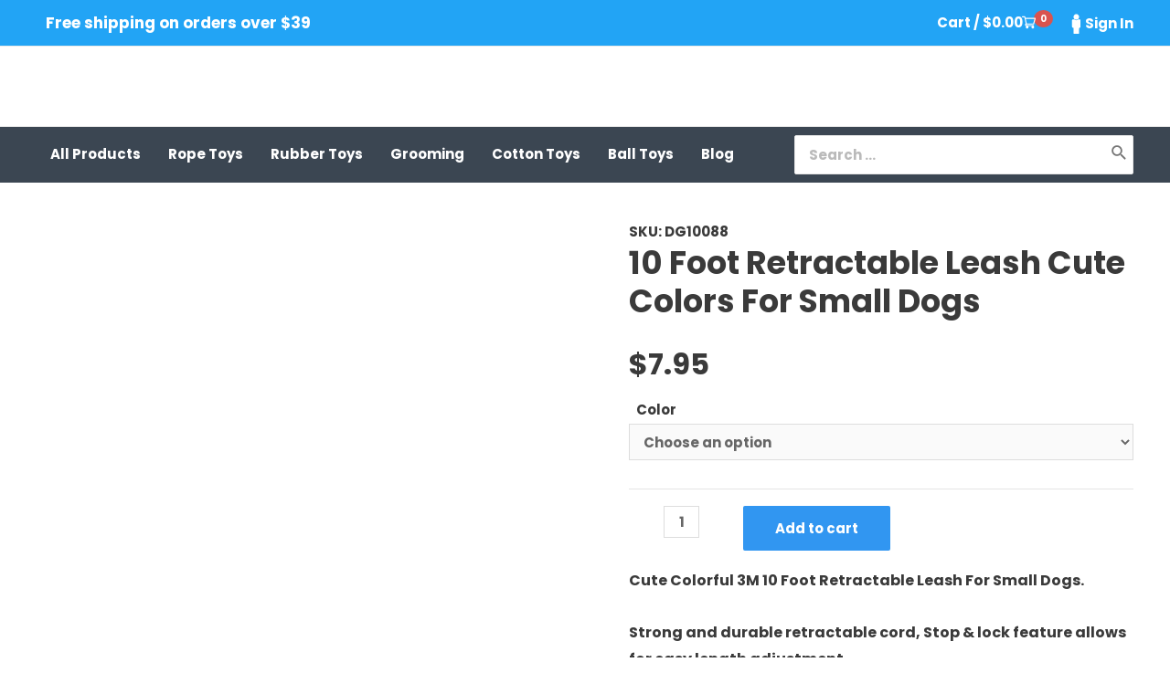

--- FILE ---
content_type: text/html; charset=UTF-8
request_url: https://www.doggietoys.deals/product/10-foot-retractable-leash-cute-colors-for-small-25lb-dog/
body_size: 28095
content:
<!DOCTYPE html><html lang="en-US"><head><script data-no-optimize="1">var litespeed_docref=sessionStorage.getItem("litespeed_docref");litespeed_docref&&(Object.defineProperty(document,"referrer",{get:function(){return litespeed_docref}}),sessionStorage.removeItem("litespeed_docref"));</script> <meta charset="UTF-8"><meta name="viewport" content="width=device-width, initial-scale=1"><link rel="profile" href="https://gmpg.org/xfn/11"><meta name='robots' content='index, follow, max-image-preview:large, max-snippet:-1, max-video-preview:-1' /><title>10 Foot Retractable Leash Cute Colors For Small Dogs - DoggieToys.Deals</title><meta name="description" content="Cute Retractable Dog Leash Cute Colors For Small Dogs" /><link rel="canonical" href="https://www.doggietoys.deals/product/10-foot-retractable-leash-cute-colors-for-small-25lb-dog/" /><meta property="og:locale" content="en_US" /><meta property="og:type" content="article" /><meta property="og:title" content="10 Foot Retractable Leash Cute Colors For Small Dogs" /><meta property="og:description" content="Cute Retractable Dog Leash Cute Colors For Small Dogs" /><meta property="og:url" content="https://www.doggietoys.deals/product/10-foot-retractable-leash-cute-colors-for-small-25lb-dog/" /><meta property="og:site_name" content="DoggieToys.Deals" /><meta property="article:modified_time" content="2024-09-19T05:14:41+00:00" /><meta property="og:image" content="https://www.doggietoys.deals/wp-content/uploads/2020/12/HTB1xfq0LpXXXXa2aXXXq6xXFXXXL.jpg" /><meta property="og:image:width" content="700" /><meta property="og:image:height" content="700" /><meta property="og:image:type" content="image/jpeg" /><meta name="twitter:card" content="summary_large_image" /> <script type="application/ld+json" class="yoast-schema-graph">{"@context":"https://schema.org","@graph":[{"@type":"WebPage","@id":"https://www.doggietoys.deals/product/10-foot-retractable-leash-cute-colors-for-small-25lb-dog/","url":"https://www.doggietoys.deals/product/10-foot-retractable-leash-cute-colors-for-small-25lb-dog/","name":"10 Foot Retractable Leash Cute Colors For Small Dogs - DoggieToys.Deals","isPartOf":{"@id":"https://www.doggietoys.deals/#website"},"primaryImageOfPage":{"@id":"https://www.doggietoys.deals/product/10-foot-retractable-leash-cute-colors-for-small-25lb-dog/#primaryimage"},"image":{"@id":"https://www.doggietoys.deals/product/10-foot-retractable-leash-cute-colors-for-small-25lb-dog/#primaryimage"},"thumbnailUrl":"https://www.doggietoys.deals/wp-content/uploads/2020/12/HTB1xfq0LpXXXXa2aXXXq6xXFXXXL.jpg","datePublished":"2020-12-05T16:43:48+00:00","dateModified":"2024-09-19T05:14:41+00:00","description":"Cute Retractable Dog Leash Cute Colors For Small Dogs","breadcrumb":{"@id":"https://www.doggietoys.deals/product/10-foot-retractable-leash-cute-colors-for-small-25lb-dog/#breadcrumb"},"inLanguage":"en-US","potentialAction":[{"@type":"ReadAction","target":["https://www.doggietoys.deals/product/10-foot-retractable-leash-cute-colors-for-small-25lb-dog/"]}]},{"@type":"ImageObject","inLanguage":"en-US","@id":"https://www.doggietoys.deals/product/10-foot-retractable-leash-cute-colors-for-small-25lb-dog/#primaryimage","url":"https://www.doggietoys.deals/wp-content/uploads/2020/12/HTB1xfq0LpXXXXa2aXXXq6xXFXXXL.jpg","contentUrl":"https://www.doggietoys.deals/wp-content/uploads/2020/12/HTB1xfq0LpXXXXa2aXXXq6xXFXXXL.jpg","width":700,"height":700},{"@type":"BreadcrumbList","@id":"https://www.doggietoys.deals/product/10-foot-retractable-leash-cute-colors-for-small-25lb-dog/#breadcrumb","itemListElement":[{"@type":"ListItem","position":1,"name":"Home","item":"https://www.doggietoys.deals/"},{"@type":"ListItem","position":2,"name":"All Products","item":"https://www.doggietoys.deals/all-products/"},{"@type":"ListItem","position":3,"name":"10 Foot Retractable Leash Cute Colors For Small Dogs"}]},{"@type":"WebSite","@id":"https://www.doggietoys.deals/#website","url":"https://www.doggietoys.deals/","name":"DoggieToys.Deals","description":"DoggieToys.Deals","publisher":{"@id":"https://www.doggietoys.deals/#organization"},"potentialAction":[{"@type":"SearchAction","target":{"@type":"EntryPoint","urlTemplate":"https://www.doggietoys.deals/?s={search_term_string}"},"query-input":{"@type":"PropertyValueSpecification","valueRequired":true,"valueName":"search_term_string"}}],"inLanguage":"en-US"},{"@type":"Organization","@id":"https://www.doggietoys.deals/#organization","name":"DoggieToys.Deals","url":"https://www.doggietoys.deals/","logo":{"@type":"ImageObject","inLanguage":"en-US","@id":"https://www.doggietoys.deals/#/schema/logo/image/","url":"https://www.doggietoys.deals/wp-content/uploads/2020/11/cropped-Toys.png","contentUrl":"https://www.doggietoys.deals/wp-content/uploads/2020/11/cropped-Toys.png","width":297,"height":57,"caption":"DoggieToys.Deals"},"image":{"@id":"https://www.doggietoys.deals/#/schema/logo/image/"}}]}</script> <link rel='dns-prefetch' href='//capi-automation.s3.us-east-2.amazonaws.com' /><link rel="alternate" type="application/rss+xml" title="DoggieToys.Deals &raquo; Feed" href="https://www.doggietoys.deals/feed/" /><link rel="alternate" type="application/rss+xml" title="DoggieToys.Deals &raquo; Comments Feed" href="https://www.doggietoys.deals/comments/feed/" /><link rel="alternate" type="application/rss+xml" title="DoggieToys.Deals &raquo; 10 Foot Retractable Leash Cute Colors For Small Dogs Comments Feed" href="https://www.doggietoys.deals/product/10-foot-retractable-leash-cute-colors-for-small-25lb-dog/feed/" /><link id='omgf-preload-0' rel='preload' href='//www.doggietoys.deals/wp-content/uploads/omgf/astra-google-fonts-ul-g7uz1/poppins-normal-700.woff2?ver=1647268551' as='font' type='font/woff2' crossorigin /><link rel="alternate" title="oEmbed (JSON)" type="application/json+oembed" href="https://www.doggietoys.deals/wp-json/oembed/1.0/embed?url=https%3A%2F%2Fwww.doggietoys.deals%2Fproduct%2F10-foot-retractable-leash-cute-colors-for-small-25lb-dog%2F" /><link rel="alternate" title="oEmbed (XML)" type="text/xml+oembed" href="https://www.doggietoys.deals/wp-json/oembed/1.0/embed?url=https%3A%2F%2Fwww.doggietoys.deals%2Fproduct%2F10-foot-retractable-leash-cute-colors-for-small-25lb-dog%2F&#038;format=xml" /><style id='wp-img-auto-sizes-contain-inline-css'>img:is([sizes=auto i],[sizes^="auto," i]){contain-intrinsic-size:3000px 1500px}
/*# sourceURL=wp-img-auto-sizes-contain-inline-css */</style><link data-optimized="2" rel="stylesheet" href="https://www.doggietoys.deals/wp-content/litespeed/css/c6b48ccaf95921e8af16de9d97f544b1.css?ver=803a2" /><style id='wp-block-image-inline-css'>.wp-block-image>a,.wp-block-image>figure>a{display:inline-block}.wp-block-image img{box-sizing:border-box;height:auto;max-width:100%;vertical-align:bottom}@media not (prefers-reduced-motion){.wp-block-image img.hide{visibility:hidden}.wp-block-image img.show{animation:show-content-image .4s}}.wp-block-image[style*=border-radius] img,.wp-block-image[style*=border-radius]>a{border-radius:inherit}.wp-block-image.has-custom-border img{box-sizing:border-box}.wp-block-image.aligncenter{text-align:center}.wp-block-image.alignfull>a,.wp-block-image.alignwide>a{width:100%}.wp-block-image.alignfull img,.wp-block-image.alignwide img{height:auto;width:100%}.wp-block-image .aligncenter,.wp-block-image .alignleft,.wp-block-image .alignright,.wp-block-image.aligncenter,.wp-block-image.alignleft,.wp-block-image.alignright{display:table}.wp-block-image .aligncenter>figcaption,.wp-block-image .alignleft>figcaption,.wp-block-image .alignright>figcaption,.wp-block-image.aligncenter>figcaption,.wp-block-image.alignleft>figcaption,.wp-block-image.alignright>figcaption{caption-side:bottom;display:table-caption}.wp-block-image .alignleft{float:left;margin:.5em 1em .5em 0}.wp-block-image .alignright{float:right;margin:.5em 0 .5em 1em}.wp-block-image .aligncenter{margin-left:auto;margin-right:auto}.wp-block-image :where(figcaption){margin-bottom:1em;margin-top:.5em}.wp-block-image.is-style-circle-mask img{border-radius:9999px}@supports ((-webkit-mask-image:none) or (mask-image:none)) or (-webkit-mask-image:none){.wp-block-image.is-style-circle-mask img{border-radius:0;-webkit-mask-image:url('data:image/svg+xml;utf8,<svg viewBox="0 0 100 100" xmlns="http://www.w3.org/2000/svg"><circle cx="50" cy="50" r="50"/></svg>');mask-image:url('data:image/svg+xml;utf8,<svg viewBox="0 0 100 100" xmlns="http://www.w3.org/2000/svg"><circle cx="50" cy="50" r="50"/></svg>');mask-mode:alpha;-webkit-mask-position:center;mask-position:center;-webkit-mask-repeat:no-repeat;mask-repeat:no-repeat;-webkit-mask-size:contain;mask-size:contain}}:root :where(.wp-block-image.is-style-rounded img,.wp-block-image .is-style-rounded img){border-radius:9999px}.wp-block-image figure{margin:0}.wp-lightbox-container{display:flex;flex-direction:column;position:relative}.wp-lightbox-container img{cursor:zoom-in}.wp-lightbox-container img:hover+button{opacity:1}.wp-lightbox-container button{align-items:center;backdrop-filter:blur(16px) saturate(180%);background-color:#5a5a5a40;border:none;border-radius:4px;cursor:zoom-in;display:flex;height:20px;justify-content:center;opacity:0;padding:0;position:absolute;right:16px;text-align:center;top:16px;width:20px;z-index:100}@media not (prefers-reduced-motion){.wp-lightbox-container button{transition:opacity .2s ease}}.wp-lightbox-container button:focus-visible{outline:3px auto #5a5a5a40;outline:3px auto -webkit-focus-ring-color;outline-offset:3px}.wp-lightbox-container button:hover{cursor:pointer;opacity:1}.wp-lightbox-container button:focus{opacity:1}.wp-lightbox-container button:focus,.wp-lightbox-container button:hover,.wp-lightbox-container button:not(:hover):not(:active):not(.has-background){background-color:#5a5a5a40;border:none}.wp-lightbox-overlay{box-sizing:border-box;cursor:zoom-out;height:100vh;left:0;overflow:hidden;position:fixed;top:0;visibility:hidden;width:100%;z-index:100000}.wp-lightbox-overlay .close-button{align-items:center;cursor:pointer;display:flex;justify-content:center;min-height:40px;min-width:40px;padding:0;position:absolute;right:calc(env(safe-area-inset-right) + 16px);top:calc(env(safe-area-inset-top) + 16px);z-index:5000000}.wp-lightbox-overlay .close-button:focus,.wp-lightbox-overlay .close-button:hover,.wp-lightbox-overlay .close-button:not(:hover):not(:active):not(.has-background){background:none;border:none}.wp-lightbox-overlay .lightbox-image-container{height:var(--wp--lightbox-container-height);left:50%;overflow:hidden;position:absolute;top:50%;transform:translate(-50%,-50%);transform-origin:top left;width:var(--wp--lightbox-container-width);z-index:9999999999}.wp-lightbox-overlay .wp-block-image{align-items:center;box-sizing:border-box;display:flex;height:100%;justify-content:center;margin:0;position:relative;transform-origin:0 0;width:100%;z-index:3000000}.wp-lightbox-overlay .wp-block-image img{height:var(--wp--lightbox-image-height);min-height:var(--wp--lightbox-image-height);min-width:var(--wp--lightbox-image-width);width:var(--wp--lightbox-image-width)}.wp-lightbox-overlay .wp-block-image figcaption{display:none}.wp-lightbox-overlay button{background:none;border:none}.wp-lightbox-overlay .scrim{background-color:#fff;height:100%;opacity:.9;position:absolute;width:100%;z-index:2000000}.wp-lightbox-overlay.active{visibility:visible}@media not (prefers-reduced-motion){.wp-lightbox-overlay.active{animation:turn-on-visibility .25s both}.wp-lightbox-overlay.active img{animation:turn-on-visibility .35s both}.wp-lightbox-overlay.show-closing-animation:not(.active){animation:turn-off-visibility .35s both}.wp-lightbox-overlay.show-closing-animation:not(.active) img{animation:turn-off-visibility .25s both}.wp-lightbox-overlay.zoom.active{animation:none;opacity:1;visibility:visible}.wp-lightbox-overlay.zoom.active .lightbox-image-container{animation:lightbox-zoom-in .4s}.wp-lightbox-overlay.zoom.active .lightbox-image-container img{animation:none}.wp-lightbox-overlay.zoom.active .scrim{animation:turn-on-visibility .4s forwards}.wp-lightbox-overlay.zoom.show-closing-animation:not(.active){animation:none}.wp-lightbox-overlay.zoom.show-closing-animation:not(.active) .lightbox-image-container{animation:lightbox-zoom-out .4s}.wp-lightbox-overlay.zoom.show-closing-animation:not(.active) .lightbox-image-container img{animation:none}.wp-lightbox-overlay.zoom.show-closing-animation:not(.active) .scrim{animation:turn-off-visibility .4s forwards}}@keyframes show-content-image{0%{visibility:hidden}99%{visibility:hidden}to{visibility:visible}}@keyframes turn-on-visibility{0%{opacity:0}to{opacity:1}}@keyframes turn-off-visibility{0%{opacity:1;visibility:visible}99%{opacity:0;visibility:visible}to{opacity:0;visibility:hidden}}@keyframes lightbox-zoom-in{0%{transform:translate(calc((-100vw + var(--wp--lightbox-scrollbar-width))/2 + var(--wp--lightbox-initial-left-position)),calc(-50vh + var(--wp--lightbox-initial-top-position))) scale(var(--wp--lightbox-scale))}to{transform:translate(-50%,-50%) scale(1)}}@keyframes lightbox-zoom-out{0%{transform:translate(-50%,-50%) scale(1);visibility:visible}99%{visibility:visible}to{transform:translate(calc((-100vw + var(--wp--lightbox-scrollbar-width))/2 + var(--wp--lightbox-initial-left-position)),calc(-50vh + var(--wp--lightbox-initial-top-position))) scale(var(--wp--lightbox-scale));visibility:hidden}}
/*# sourceURL=https://www.doggietoys.deals/wp-includes/blocks/image/style.min.css */</style><style id='wp-block-paragraph-inline-css'>.is-small-text{font-size:.875em}.is-regular-text{font-size:1em}.is-large-text{font-size:2.25em}.is-larger-text{font-size:3em}.has-drop-cap:not(:focus):first-letter{float:left;font-size:8.4em;font-style:normal;font-weight:100;line-height:.68;margin:.05em .1em 0 0;text-transform:uppercase}body.rtl .has-drop-cap:not(:focus):first-letter{float:none;margin-left:.1em}p.has-drop-cap.has-background{overflow:hidden}:root :where(p.has-background){padding:1.25em 2.375em}:where(p.has-text-color:not(.has-link-color)) a{color:inherit}p.has-text-align-left[style*="writing-mode:vertical-lr"],p.has-text-align-right[style*="writing-mode:vertical-rl"]{rotate:180deg}
/*# sourceURL=https://www.doggietoys.deals/wp-includes/blocks/paragraph/style.min.css */</style><style id='global-styles-inline-css'>:root{--wp--preset--aspect-ratio--square: 1;--wp--preset--aspect-ratio--4-3: 4/3;--wp--preset--aspect-ratio--3-4: 3/4;--wp--preset--aspect-ratio--3-2: 3/2;--wp--preset--aspect-ratio--2-3: 2/3;--wp--preset--aspect-ratio--16-9: 16/9;--wp--preset--aspect-ratio--9-16: 9/16;--wp--preset--color--black: #000000;--wp--preset--color--cyan-bluish-gray: #abb8c3;--wp--preset--color--white: #ffffff;--wp--preset--color--pale-pink: #f78da7;--wp--preset--color--vivid-red: #cf2e2e;--wp--preset--color--luminous-vivid-orange: #ff6900;--wp--preset--color--luminous-vivid-amber: #fcb900;--wp--preset--color--light-green-cyan: #7bdcb5;--wp--preset--color--vivid-green-cyan: #00d084;--wp--preset--color--pale-cyan-blue: #8ed1fc;--wp--preset--color--vivid-cyan-blue: #0693e3;--wp--preset--color--vivid-purple: #9b51e0;--wp--preset--gradient--vivid-cyan-blue-to-vivid-purple: linear-gradient(135deg,rgb(6,147,227) 0%,rgb(155,81,224) 100%);--wp--preset--gradient--light-green-cyan-to-vivid-green-cyan: linear-gradient(135deg,rgb(122,220,180) 0%,rgb(0,208,130) 100%);--wp--preset--gradient--luminous-vivid-amber-to-luminous-vivid-orange: linear-gradient(135deg,rgb(252,185,0) 0%,rgb(255,105,0) 100%);--wp--preset--gradient--luminous-vivid-orange-to-vivid-red: linear-gradient(135deg,rgb(255,105,0) 0%,rgb(207,46,46) 100%);--wp--preset--gradient--very-light-gray-to-cyan-bluish-gray: linear-gradient(135deg,rgb(238,238,238) 0%,rgb(169,184,195) 100%);--wp--preset--gradient--cool-to-warm-spectrum: linear-gradient(135deg,rgb(74,234,220) 0%,rgb(151,120,209) 20%,rgb(207,42,186) 40%,rgb(238,44,130) 60%,rgb(251,105,98) 80%,rgb(254,248,76) 100%);--wp--preset--gradient--blush-light-purple: linear-gradient(135deg,rgb(255,206,236) 0%,rgb(152,150,240) 100%);--wp--preset--gradient--blush-bordeaux: linear-gradient(135deg,rgb(254,205,165) 0%,rgb(254,45,45) 50%,rgb(107,0,62) 100%);--wp--preset--gradient--luminous-dusk: linear-gradient(135deg,rgb(255,203,112) 0%,rgb(199,81,192) 50%,rgb(65,88,208) 100%);--wp--preset--gradient--pale-ocean: linear-gradient(135deg,rgb(255,245,203) 0%,rgb(182,227,212) 50%,rgb(51,167,181) 100%);--wp--preset--gradient--electric-grass: linear-gradient(135deg,rgb(202,248,128) 0%,rgb(113,206,126) 100%);--wp--preset--gradient--midnight: linear-gradient(135deg,rgb(2,3,129) 0%,rgb(40,116,252) 100%);--wp--preset--font-size--small: 13px;--wp--preset--font-size--medium: 20px;--wp--preset--font-size--large: 36px;--wp--preset--font-size--x-large: 42px;--wp--preset--spacing--20: 0.44rem;--wp--preset--spacing--30: 0.67rem;--wp--preset--spacing--40: 1rem;--wp--preset--spacing--50: 1.5rem;--wp--preset--spacing--60: 2.25rem;--wp--preset--spacing--70: 3.38rem;--wp--preset--spacing--80: 5.06rem;--wp--preset--shadow--natural: 6px 6px 9px rgba(0, 0, 0, 0.2);--wp--preset--shadow--deep: 12px 12px 50px rgba(0, 0, 0, 0.4);--wp--preset--shadow--sharp: 6px 6px 0px rgba(0, 0, 0, 0.2);--wp--preset--shadow--outlined: 6px 6px 0px -3px rgb(255, 255, 255), 6px 6px rgb(0, 0, 0);--wp--preset--shadow--crisp: 6px 6px 0px rgb(0, 0, 0);}:where(.is-layout-flex){gap: 0.5em;}:where(.is-layout-grid){gap: 0.5em;}body .is-layout-flex{display: flex;}.is-layout-flex{flex-wrap: wrap;align-items: center;}.is-layout-flex > :is(*, div){margin: 0;}body .is-layout-grid{display: grid;}.is-layout-grid > :is(*, div){margin: 0;}:where(.wp-block-columns.is-layout-flex){gap: 2em;}:where(.wp-block-columns.is-layout-grid){gap: 2em;}:where(.wp-block-post-template.is-layout-flex){gap: 1.25em;}:where(.wp-block-post-template.is-layout-grid){gap: 1.25em;}.has-black-color{color: var(--wp--preset--color--black) !important;}.has-cyan-bluish-gray-color{color: var(--wp--preset--color--cyan-bluish-gray) !important;}.has-white-color{color: var(--wp--preset--color--white) !important;}.has-pale-pink-color{color: var(--wp--preset--color--pale-pink) !important;}.has-vivid-red-color{color: var(--wp--preset--color--vivid-red) !important;}.has-luminous-vivid-orange-color{color: var(--wp--preset--color--luminous-vivid-orange) !important;}.has-luminous-vivid-amber-color{color: var(--wp--preset--color--luminous-vivid-amber) !important;}.has-light-green-cyan-color{color: var(--wp--preset--color--light-green-cyan) !important;}.has-vivid-green-cyan-color{color: var(--wp--preset--color--vivid-green-cyan) !important;}.has-pale-cyan-blue-color{color: var(--wp--preset--color--pale-cyan-blue) !important;}.has-vivid-cyan-blue-color{color: var(--wp--preset--color--vivid-cyan-blue) !important;}.has-vivid-purple-color{color: var(--wp--preset--color--vivid-purple) !important;}.has-black-background-color{background-color: var(--wp--preset--color--black) !important;}.has-cyan-bluish-gray-background-color{background-color: var(--wp--preset--color--cyan-bluish-gray) !important;}.has-white-background-color{background-color: var(--wp--preset--color--white) !important;}.has-pale-pink-background-color{background-color: var(--wp--preset--color--pale-pink) !important;}.has-vivid-red-background-color{background-color: var(--wp--preset--color--vivid-red) !important;}.has-luminous-vivid-orange-background-color{background-color: var(--wp--preset--color--luminous-vivid-orange) !important;}.has-luminous-vivid-amber-background-color{background-color: var(--wp--preset--color--luminous-vivid-amber) !important;}.has-light-green-cyan-background-color{background-color: var(--wp--preset--color--light-green-cyan) !important;}.has-vivid-green-cyan-background-color{background-color: var(--wp--preset--color--vivid-green-cyan) !important;}.has-pale-cyan-blue-background-color{background-color: var(--wp--preset--color--pale-cyan-blue) !important;}.has-vivid-cyan-blue-background-color{background-color: var(--wp--preset--color--vivid-cyan-blue) !important;}.has-vivid-purple-background-color{background-color: var(--wp--preset--color--vivid-purple) !important;}.has-black-border-color{border-color: var(--wp--preset--color--black) !important;}.has-cyan-bluish-gray-border-color{border-color: var(--wp--preset--color--cyan-bluish-gray) !important;}.has-white-border-color{border-color: var(--wp--preset--color--white) !important;}.has-pale-pink-border-color{border-color: var(--wp--preset--color--pale-pink) !important;}.has-vivid-red-border-color{border-color: var(--wp--preset--color--vivid-red) !important;}.has-luminous-vivid-orange-border-color{border-color: var(--wp--preset--color--luminous-vivid-orange) !important;}.has-luminous-vivid-amber-border-color{border-color: var(--wp--preset--color--luminous-vivid-amber) !important;}.has-light-green-cyan-border-color{border-color: var(--wp--preset--color--light-green-cyan) !important;}.has-vivid-green-cyan-border-color{border-color: var(--wp--preset--color--vivid-green-cyan) !important;}.has-pale-cyan-blue-border-color{border-color: var(--wp--preset--color--pale-cyan-blue) !important;}.has-vivid-cyan-blue-border-color{border-color: var(--wp--preset--color--vivid-cyan-blue) !important;}.has-vivid-purple-border-color{border-color: var(--wp--preset--color--vivid-purple) !important;}.has-vivid-cyan-blue-to-vivid-purple-gradient-background{background: var(--wp--preset--gradient--vivid-cyan-blue-to-vivid-purple) !important;}.has-light-green-cyan-to-vivid-green-cyan-gradient-background{background: var(--wp--preset--gradient--light-green-cyan-to-vivid-green-cyan) !important;}.has-luminous-vivid-amber-to-luminous-vivid-orange-gradient-background{background: var(--wp--preset--gradient--luminous-vivid-amber-to-luminous-vivid-orange) !important;}.has-luminous-vivid-orange-to-vivid-red-gradient-background{background: var(--wp--preset--gradient--luminous-vivid-orange-to-vivid-red) !important;}.has-very-light-gray-to-cyan-bluish-gray-gradient-background{background: var(--wp--preset--gradient--very-light-gray-to-cyan-bluish-gray) !important;}.has-cool-to-warm-spectrum-gradient-background{background: var(--wp--preset--gradient--cool-to-warm-spectrum) !important;}.has-blush-light-purple-gradient-background{background: var(--wp--preset--gradient--blush-light-purple) !important;}.has-blush-bordeaux-gradient-background{background: var(--wp--preset--gradient--blush-bordeaux) !important;}.has-luminous-dusk-gradient-background{background: var(--wp--preset--gradient--luminous-dusk) !important;}.has-pale-ocean-gradient-background{background: var(--wp--preset--gradient--pale-ocean) !important;}.has-electric-grass-gradient-background{background: var(--wp--preset--gradient--electric-grass) !important;}.has-midnight-gradient-background{background: var(--wp--preset--gradient--midnight) !important;}.has-small-font-size{font-size: var(--wp--preset--font-size--small) !important;}.has-medium-font-size{font-size: var(--wp--preset--font-size--medium) !important;}.has-large-font-size{font-size: var(--wp--preset--font-size--large) !important;}.has-x-large-font-size{font-size: var(--wp--preset--font-size--x-large) !important;}
/*# sourceURL=global-styles-inline-css */</style><style id='classic-theme-styles-inline-css'>/*! This file is auto-generated */
.wp-block-button__link{color:#fff;background-color:#32373c;border-radius:9999px;box-shadow:none;text-decoration:none;padding:calc(.667em + 2px) calc(1.333em + 2px);font-size:1.125em}.wp-block-file__button{background:#32373c;color:#fff;text-decoration:none}
/*# sourceURL=/wp-includes/css/classic-themes.min.css */</style><style id='woocommerce-general-inline-css'>.woocommerce span.onsale, .wc-block-grid__product .wc-block-grid__product-onsale{background-color:#0274be;color:#ffffff;}.woocommerce a.button, .woocommerce button.button, .woocommerce .woocommerce-message a.button, .woocommerce #respond input#submit.alt, .woocommerce a.button.alt, .woocommerce button.button.alt, .woocommerce input.button.alt, .woocommerce input.button,.woocommerce input.button:disabled, .woocommerce input.button:disabled[disabled], .woocommerce input.button:disabled:hover, .woocommerce input.button:disabled[disabled]:hover, .woocommerce #respond input#submit, .woocommerce button.button.alt.disabled, .wc-block-grid__products .wc-block-grid__product .wp-block-button__link, .wc-block-grid__product-onsale{color:#ffffff;border-color:#0274be;background-color:#0274be;}.woocommerce a.button:hover, .woocommerce button.button:hover, .woocommerce .woocommerce-message a.button:hover,.woocommerce #respond input#submit:hover,.woocommerce #respond input#submit.alt:hover, .woocommerce a.button.alt:hover, .woocommerce button.button.alt:hover, .woocommerce input.button.alt:hover, .woocommerce input.button:hover, .woocommerce button.button.alt.disabled:hover, .wc-block-grid__products .wc-block-grid__product .wp-block-button__link:hover{color:#ffffff;border-color:#3a3a3a;background-color:#3a3a3a;}.woocommerce-message, .woocommerce-info{border-top-color:#0274be;}.woocommerce-message::before,.woocommerce-info::before{color:#0274be;}.woocommerce ul.products li.product .price, .woocommerce div.product p.price, .woocommerce div.product span.price, .widget_layered_nav_filters ul li.chosen a, .woocommerce-page ul.products li.product .ast-woo-product-category, .wc-layered-nav-rating a{color:#3a3a3a;}.woocommerce nav.woocommerce-pagination ul,.woocommerce nav.woocommerce-pagination ul li{border-color:#0274be;}.woocommerce nav.woocommerce-pagination ul li a:focus, .woocommerce nav.woocommerce-pagination ul li a:hover, .woocommerce nav.woocommerce-pagination ul li span.current{background:#0274be;color:#ffffff;}.woocommerce-MyAccount-navigation-link.is-active a{color:#3a3a3a;}.woocommerce .widget_price_filter .ui-slider .ui-slider-range, .woocommerce .widget_price_filter .ui-slider .ui-slider-handle{background-color:#0274be;}.woocommerce a.button, .woocommerce button.button, .woocommerce .woocommerce-message a.button, .woocommerce #respond input#submit.alt, .woocommerce a.button.alt, .woocommerce button.button.alt, .woocommerce input.button.alt, .woocommerce input.button,.woocommerce-cart table.cart td.actions .button, .woocommerce form.checkout_coupon .button, .woocommerce #respond input#submit, .wc-block-grid__products .wc-block-grid__product .wp-block-button__link{border-radius:2px;padding-top:10px;padding-right:40px;padding-bottom:10px;padding-left:40px;}.woocommerce .star-rating, .woocommerce .comment-form-rating .stars a, .woocommerce .star-rating::before{color:#0274be;}.woocommerce div.product .woocommerce-tabs ul.tabs li.active:before{background:#0274be;}.woocommerce a.remove:hover{color:#0274be;border-color:#0274be;background-color:#ffffff;}.woocommerce[class*="rel-up-columns-"] .site-main div.product .related.products ul.products li.product, .woocommerce-page .site-main ul.products li.product{width:100%;}@media (min-width:545px) and (max-width:921px){.woocommerce.tablet-columns-3 ul.products li.product, .woocommerce-page.tablet-columns-3 ul.products{grid-template-columns:repeat(3, minmax(0, 1fr));}}@media (min-width:922px){.woocommerce #reviews #comments{width:55%;}.woocommerce #reviews #review_form_wrapper{width:45%;padding-left:2em;}.woocommerce form.checkout_coupon{width:50%;}}@media (max-width:921px){.ast-header-break-point.ast-woocommerce-cart-menu .header-main-layout-1.ast-mobile-header-stack.ast-no-menu-items .ast-site-header-cart, .ast-header-break-point.ast-woocommerce-cart-menu .header-main-layout-3.ast-mobile-header-stack.ast-no-menu-items .ast-site-header-cart{padding-right:0;padding-left:0;}.ast-header-break-point.ast-woocommerce-cart-menu .header-main-layout-1.ast-mobile-header-stack .main-header-bar{text-align:center;}.ast-header-break-point.ast-woocommerce-cart-menu .header-main-layout-1.ast-mobile-header-stack .ast-site-header-cart, .ast-header-break-point.ast-woocommerce-cart-menu .header-main-layout-1.ast-mobile-header-stack .ast-mobile-menu-buttons{display:inline-block;}.ast-header-break-point.ast-woocommerce-cart-menu .header-main-layout-2.ast-mobile-header-inline .site-branding{flex:auto;}.ast-header-break-point.ast-woocommerce-cart-menu .header-main-layout-3.ast-mobile-header-stack .site-branding{flex:0 0 100%;}.ast-header-break-point.ast-woocommerce-cart-menu .header-main-layout-3.ast-mobile-header-stack .main-header-container{display:flex;justify-content:center;}.woocommerce-cart .woocommerce-shipping-calculator .button{width:100%;}.woocommerce div.product div.images, .woocommerce div.product div.summary, .woocommerce #content div.product div.images, .woocommerce #content div.product div.summary, .woocommerce-page div.product div.images, .woocommerce-page div.product div.summary, .woocommerce-page #content div.product div.images, .woocommerce-page #content div.product div.summary{float:none;width:100%;}.woocommerce-cart table.cart td.actions .ast-return-to-shop{display:block;text-align:center;margin-top:1em;}.woocommerce ul.products, .woocommerce-page ul.products{grid-template-columns:repeat(3, minmax(0, 1fr));}.woocommerce.tablet-rel-up-columns-3 ul.products{grid-template-columns:repeat(3, minmax(0, 1fr));}.woocommerce[class*="tablet-rel-up-columns-"] .site-main div.product .related.products ul.products li.product{width:100%;}}@media (max-width:544px){.ast-separate-container .ast-woocommerce-container{padding:.54em 1em 1.33333em;}.woocommerce-message, .woocommerce-error, .woocommerce-info{display:flex;flex-wrap:wrap;}.woocommerce-message a.button, .woocommerce-error a.button, .woocommerce-info a.button{order:1;margin-top:.5em;}.woocommerce .woocommerce-ordering, .woocommerce-page .woocommerce-ordering{float:none;margin-bottom:2em;width:100%;}.woocommerce ul.products a.button, .woocommerce-page ul.products a.button{padding:0.5em 0.75em;}.woocommerce table.cart td.actions .button, .woocommerce #content table.cart td.actions .button, .woocommerce-page table.cart td.actions .button, .woocommerce-page #content table.cart td.actions .button{padding-left:1em;padding-right:1em;}.woocommerce #content table.cart .button, .woocommerce-page #content table.cart .button{width:100%;}.woocommerce #content table.cart .product-thumbnail, .woocommerce-page #content table.cart .product-thumbnail{display:block;text-align:center !important;}.woocommerce #content table.cart .product-thumbnail::before, .woocommerce-page #content table.cart .product-thumbnail::before{display:none;}.woocommerce #content table.cart td.actions .coupon, .woocommerce-page #content table.cart td.actions .coupon{float:none;}.woocommerce #content table.cart td.actions .coupon .button, .woocommerce-page #content table.cart td.actions .coupon .button{flex:1;}.woocommerce #content div.product .woocommerce-tabs ul.tabs li a, .woocommerce-page #content div.product .woocommerce-tabs ul.tabs li a{display:block;}.woocommerce ul.products, .woocommerce-page ul.products, .woocommerce.mobile-columns-2 ul.products, .woocommerce-page.mobile-columns-2 ul.products{grid-template-columns:repeat(2, minmax(0, 1fr));}.woocommerce.mobile-rel-up-columns-2 ul.products{grid-template-columns:repeat(2, minmax(0, 1fr));}}@media (max-width:544px){.woocommerce[class*="columns-"].columns-3 > ul.products li.product, .woocommerce[class*="columns-"].columns-4 > ul.products li.product, .woocommerce[class*="columns-"].columns-5 > ul.products li.product, .woocommerce[class*="columns-"].columns-6 > ul.products li.product{width:calc(50% - 10px);margin-right:20px;}.woocommerce ul.products a.button.loading::after, .woocommerce-page ul.products a.button.loading::after{display:inline-block;margin-left:5px;position:initial;}.woocommerce.mobile-columns-1 .site-main ul.products li.product:nth-child(n), .woocommerce-page.mobile-columns-1 .site-main ul.products li.product:nth-child(n){margin-right:0;}.woocommerce #content div.product .woocommerce-tabs ul.tabs li, .woocommerce-page #content div.product .woocommerce-tabs ul.tabs li{display:block;margin-right:0;}}@media (min-width:922px){.ast-woo-shop-archive .site-content > .ast-container{max-width:1200px;}}@media (min-width:922px){.woocommerce #content .ast-woocommerce-container div.product div.images, .woocommerce .ast-woocommerce-container div.product div.images, .woocommerce-page #content .ast-woocommerce-container div.product div.images, .woocommerce-page .ast-woocommerce-container div.product div.images{width:50%;}.woocommerce #content .ast-woocommerce-container div.product div.summary, .woocommerce .ast-woocommerce-container div.product div.summary, .woocommerce-page #content .ast-woocommerce-container div.product div.summary, .woocommerce-page .ast-woocommerce-container div.product div.summary{width:46%;}.woocommerce.woocommerce-checkout form #customer_details.col2-set .col-1, .woocommerce.woocommerce-checkout form #customer_details.col2-set .col-2, .woocommerce-page.woocommerce-checkout form #customer_details.col2-set .col-1, .woocommerce-page.woocommerce-checkout form #customer_details.col2-set .col-2{float:none;width:auto;}}.woocommerce a.button , .woocommerce button.button.alt ,.woocommerce-page table.cart td.actions .button, .woocommerce-page #content table.cart td.actions .button , .woocommerce a.button.alt ,.woocommerce .woocommerce-message a.button , .ast-site-header-cart .widget_shopping_cart .buttons .button.checkout, .woocommerce button.button.alt.disabled , .wc-block-grid__products .wc-block-grid__product .wp-block-button__link {border:solid;border-top-width:0;border-right-width:0;border-left-width:0;border-bottom-width:0;border-color:#0274be;}.woocommerce a.button:hover , .woocommerce button.button.alt:hover , .woocommerce-page table.cart td.actions .button:hover, .woocommerce-page #content table.cart td.actions .button:hover, .woocommerce a.button.alt:hover ,.woocommerce .woocommerce-message a.button:hover , .ast-site-header-cart .widget_shopping_cart .buttons .button.checkout:hover , .woocommerce button.button.alt.disabled:hover , .wc-block-grid__products .wc-block-grid__product .wp-block-button__link:hover{border-color:#3a3a3a;}@media (min-width:922px){.woocommerce.woocommerce-checkout form #customer_details.col2-set, .woocommerce-page.woocommerce-checkout form #customer_details.col2-set{width:55%;float:left;margin-right:4.347826087%;}.woocommerce.woocommerce-checkout form #order_review, .woocommerce.woocommerce-checkout form #order_review_heading, .woocommerce-page.woocommerce-checkout form #order_review, .woocommerce-page.woocommerce-checkout form #order_review_heading{width:40%;float:right;margin-right:0;clear:right;}}
/*# sourceURL=woocommerce-general-inline-css */</style><style id='woocommerce-inline-inline-css'>.woocommerce form .form-row .required { visibility: visible; }
/*# sourceURL=woocommerce-inline-inline-css */</style><style id='generateblocks-inline-css'>:root{--gb-container-width:1100px;}.gb-container .wp-block-image img{vertical-align:middle;}.gb-grid-wrapper .wp-block-image{margin-bottom:0;}.gb-highlight{background:none;}.gb-shape{line-height:0;}
/*# sourceURL=generateblocks-inline-css */</style> <script type="litespeed/javascript" data-src="https://www.doggietoys.deals/wp-includes/js/jquery/jquery.min.js" id="jquery-core-js"></script> <script id="wc-add-to-cart-js-extra" type="litespeed/javascript">var wc_add_to_cart_params={"ajax_url":"/wp-admin/admin-ajax.php","wc_ajax_url":"/?wc-ajax=%%endpoint%%","i18n_view_cart":"View cart","cart_url":"https://www.doggietoys.deals/cart/","is_cart":"","cart_redirect_after_add":"yes"}</script> <script id="wc-single-product-js-extra" type="litespeed/javascript">var wc_single_product_params={"i18n_required_rating_text":"Please select a rating","i18n_rating_options":["1 of 5 stars","2 of 5 stars","3 of 5 stars","4 of 5 stars","5 of 5 stars"],"i18n_product_gallery_trigger_text":"View full-screen image gallery","review_rating_required":"yes","flexslider":{"rtl":!1,"animation":"slide","smoothHeight":!0,"directionNav":!1,"controlNav":"thumbnails","slideshow":!1,"animationSpeed":500,"animationLoop":!1,"allowOneSlide":!1},"zoom_enabled":"1","zoom_options":[],"photoswipe_enabled":"1","photoswipe_options":{"shareEl":!1,"closeOnScroll":!1,"history":!1,"hideAnimationDuration":0,"showAnimationDuration":0},"flexslider_enabled":"1"}</script> <script id="woocommerce-js-extra" type="litespeed/javascript">var woocommerce_params={"ajax_url":"/wp-admin/admin-ajax.php","wc_ajax_url":"/?wc-ajax=%%endpoint%%","i18n_password_show":"Show password","i18n_password_hide":"Hide password"}</script> <script id="jquery-cookie-js-extra" type="litespeed/javascript">var affwp_scripts={"ajaxurl":"https://www.doggietoys.deals/wp-admin/admin-ajax.php"}</script> <script id="affwp-tracking-js-extra" type="litespeed/javascript">var affwp_debug_vars={"integrations":{"gravityforms":"Gravity Forms","woocommerce":"WooCommerce"},"version":"2.28.2","currency":"USD","ref_cookie":"affwp_ref","visit_cookie":"affwp_ref_visit_id","campaign_cookie":"affwp_campaign"}</script> <link rel="https://api.w.org/" href="https://www.doggietoys.deals/wp-json/" /><link rel="alternate" title="JSON" type="application/json" href="https://www.doggietoys.deals/wp-json/wp/v2/product/740" /><link rel="EditURI" type="application/rsd+xml" title="RSD" href="https://www.doggietoys.deals/xmlrpc.php?rsd" /><meta name="generator" content="WordPress 6.9" /><meta name="generator" content="WooCommerce 10.4.3" /><link rel='shortlink' href='https://www.doggietoys.deals/?p=740' /> <script type="litespeed/javascript">var AFFWP=AFFWP||{};AFFWP.referral_var='ref';AFFWP.expiration=30;AFFWP.debug=0;AFFWP.referral_credit_last=0</script> <meta name="google-site-verification" content="4BJxCXrV4niS_TPZlWJXmGRR6n4OIbUGfbUKVtaLDfc" />
<noscript><style>.woocommerce-product-gallery{ opacity: 1 !important; }</style></noscript> <script  type="litespeed/javascript">!function(f,b,e,v,n,t,s){if(f.fbq)return;n=f.fbq=function(){n.callMethod?n.callMethod.apply(n,arguments):n.queue.push(arguments)};if(!f._fbq)f._fbq=n;n.push=n;n.loaded=!0;n.version='2.0';n.queue=[];t=b.createElement(e);t.async=!0;t.src=v;s=b.getElementsByTagName(e)[0];s.parentNode.insertBefore(t,s)}(window,document,'script','https://connect.facebook.net/en_US/fbevents.js')</script>  <script  type="litespeed/javascript">fbq('init','543334422533335',{},{"agent":"woocommerce_0-10.4.3-3.5.15"});document.addEventListener('DOMContentLiteSpeedLoaded',function(){document.body.insertAdjacentHTML('beforeend','<div class=\"wc-facebook-pixel-event-placeholder\"></div>')},!1)</script> 
<noscript><style>.lazyload[data-src]{display:none !important;}</style></noscript><style>.lazyload{background-image:none !important;}.lazyload:before{background-image:none !important;}</style><link rel="icon" href="https://www.doggietoys.deals/wp-content/uploads/2021/05/cropped-Toys-fav.png" sizes="32x32" /><link rel="icon" href="https://www.doggietoys.deals/wp-content/uploads/2021/05/cropped-Toys-fav.png" sizes="192x192" /><link rel="apple-touch-icon" href="https://www.doggietoys.deals/wp-content/uploads/2021/05/cropped-Toys-fav.png" /><meta name="msapplication-TileImage" content="https://www.doggietoys.deals/wp-content/uploads/2021/05/cropped-Toys-fav.png" /><style id="wp-custom-css">/* Header */
aside.header-widget-area p.elementor-heading-title {
    margin-bottom: 0;
}
p.woocommerce-mini-cart__empty-message {
    margin-bottom: 0;
}
.ast-site-header-cart .ast-woo-header-cart-info-wrap {
    color: #fff;
}
.ast-mobile-popup-header {
    background: #3B4652;
}
button#menu-toggle-close svg {
    fill: #fff;
    width: 25px;
    height: 25px;
}
.ast-header-break-point.ast-woocommerce-cart-menu.ast-hfb-header .ast-cart-menu-wrap,
.ast-header-break-point.ast-hfb-header .ast-cart-menu-wrap,
.ast-header-break-point .ast-edd-site-header-cart-wrap .ast-edd-cart-menu-wrap {
    font-size: 1em;
}
aside.header-widget-area p.elementor-heading-title {
    text-align: center;
}
ul#ast-hf-mobile-menu {
    padding-bottom: 25px;
}

/* Header - Search */
.ast-search-menu-icon.ast-inline-search,
.ast-builder-layout-element.ast-flex.site-header-focus-item.ast-header-search {
    width: 100%;
}
.ast-header-search .ast-search-menu-icon.ast-inline-search .search-form,
.ast-header-search .ast-search-menu-icon.slide-search .search-form {
    display: block;
}
.site-header .ast-inline-search.ast-search-menu-icon .search-field {
    width: 100%;
}

/* Header - Cart */
.ast-site-header-cart .ast-cart-menu-wrap .count,
.ast-site-header-cart .ast-cart-menu-wrap .count:after,
.ast-site-header-cart .ast-addon-cart-wrap .count,
.ast-site-header-cart .ast-addon-cart-wrap .ast-icon-shopping-cart:after {
    color: #fff;
    border-color: transparent;
    background: #d9534f;
}
.ast-cart-menu-wrap .count {
    border-radius: 50%;
    min-width: 10px;
    min-height: 10px;
    padding: 5px;
    font-weight: 100;
    line-height: 5px;
    font-size: 10px;
		margin-left: 10px;
    margin-top: -10px;
}
.ast-cart-menu-wrap .count:after {
    display: none;
}
.ast-cart-menu-wrap .count:before {
    position: absolute;
    left: -15px;
    top: 4px;
    width: 15px;
    height: 15px;
    content: "";
    background-image: url(https://doggietoys.deals/wp-content/uploads/2021/05/dt-cart-ico.png);
}

/* Header - Account */
.ast-header-account-wrap .ast-header-account-text {
    font-weight: bold;
    position: relative;
	  margin-left: 15px;
}
.ast-header-account-wrap .ast-header-account-text:before {
    position: absolute;
    left: -15px;
    top: 0px;
    content: "";
    background-image: url(https://doggietoys.deals/wp-content/uploads/2021/05/dt-man-ico-2.png);
    background-size: cover;
    width: 10px;
    height: 22px;
}

/* Header - Cart Dropdown */
.ast-site-header-cart .ast-site-header-cart-data .widget_shopping_cart_content a:not(.button) {
    color: #177695;
    font-size: 14px;
}
.ast-site-header-cart .woocommerce ul.product_list_widget li bdi {
    font-weight: bold;
}
.ast-site-header-cart p.woocommerce-mini-cart__total.total {
    font-size: 24px;
    border-top: 1px solid #d4d4d4 !important;
    border-bottom: 1px solid #d4d4d4 !important;
}
.ast-site-header-cart .ast-site-header-cart-data .widget_shopping_cart_content a.button.wc-forward {
    color: #fff !important;
    background-color: #3196f1 !important;
}
.ast-site-header-cart .widget_shopping_cart p.total {
    padding: .8em 1.5em;
}
#ast-site-header-cart .widget_shopping_cart .mini_cart_item {
    border-bottom-color: #d4d4d4;
}

/* Categories */
.dgyt--categories .gb-inside-container {
    position: relative;
}

.dgyt--categories .gb-inside-container a.wp-block-button__link {
    position: absolute;
    left: 50%;
    top: 50%;
    transform: translate(-50%, -50%);
    background: #22a4f5;
    font-size: 20px;
    font-weight: bold;
		padding: 15px 22px;
}

/* Product */
.wc-block-grid.wp-block-product-best-sellers li.wc-block-grid__product {
    border-radius: 4px;
    padding: 15px 15px 0px 15px;
    box-shadow: 0px 0px 16px 0px rgb(0 0 0 / 25%);
    max-width: 23%;
    margin: 1%;
}
.wc-block-grid.wp-block-product-best-sellers li.wc-block-grid__product .wc-block-grid__product-title {
    font-size: 19px;
    font-weight: bold;
    color: #152A38;
}
.wc-block-grid.wp-block-product-best-sellers .wc-block-grid__products .wc-block-grid__product .price {
    font-size: 30px;
    color: #6EC1E4;
}

/* WH Questions */
.dggyt--whq p strong {
    font-size: 18px;
    line-height: 1;
}
.dggyt--whq p {
    margin-top: 18px;
}

/* Features */
.dggyt--features .dggyt--features-pk .gb-grid-column {
    border-top: 15px solid #3196F1;
}
.dggyt--features .dggyt--features-pk .gb-grid-column:nth-child(even) {
    border-color: #434C57;
}

/* Category Single Page */
@media (min-width: 922px) {
    .dggyt--cat-single {
        max-width: 1240px;
    }
}
.dggyt--cat-single {
    margin-left: auto;
    margin-right: auto;
    padding: 20px;
    padding-top: 40px;
}

.dggyt--cat-single .gb-grid-column,
.dggyt--cat-single .gb-grid-column {
    width: 49%;
    display: inline-block;
}

.dggyt--cat-single .gb-inside-container .gb-headline-text strong {
    color: #152A38;
    font-size: 50px;
    font-weight: bold;
}
.dggyt--cat-single .gb-inside-container p {
    font-size: 18px !important;
    padding-right: 100px !important;
}
.dggyt--cat-single .gb-inside-container figure.wp-block-image {
    text-align: right;
}
.dggyt--border-ray .gb-grid-wrapper {
    display: flex;
}
.dggyt--border-ray .gb-grid-column {
    background: #3196F1;
    height: 15px;
    width: 33.333%;
}
.dggyt--border-ray .gb-grid-column:nth-child(even) {
    background: #434C57;
    height: 15px;
}

/* Category Single Page */
.woocommerce ul.products li.product.box-shadow-0.box-shadow-0-hover, .woocommerce-page ul.products li.product.box-shadow-0.box-shadow-0-hover {
    border-radius: 4px;
    padding: 15px 15px 15px 15px;
    box-shadow: 0px 0px 16px 0px rgb(0 0 0 / 25%);
}
.woocommerce ul.products li.product .woocommerce-loop-product__title, .woocommerce-page ul.products li.product .woocommerce-loop-product__title, .wc-block-grid .wc-block-grid__products .wc-block-grid__product .wc-block-grid__product-title {
    font-family: "Poppins", Sans-serif;
    font-size: 18px;
    font-weight: 600;
}
.woocommerce ul.products li.product .price, .woocommerce-page ul.products li.product .price, .wc-block-grid .wc-block-grid__products .wc-block-grid__product .wc-block-grid__product-price {
    color: #22A4F5;
    font-family: "Poppins", Sans-serif;
    font-size: 26px;
    font-weight: 600;
}

/* Footer */
.site-footer-primary-section-2.site-footer-section.site-footer-section-2 {
    display: flex;
		margin-top: 8px;
}
.ast-footer-copyright {
    width: max-content;
}
.footer-widget-area[data-section="section-footer-menu"] {
    display: contents;
}
.ast-footer-copyright,
.footer-nav-wrap li.menu-item {
	line-height: 1;
    font-size: 18px;
    font-weight: bold;
}
.footer-nav-wrap li.menu-item {
    border-left: 2px solid #fff;
}
.footer-nav-wrap li.menu-item:first-of-type {
	margin-left: 10px;
	padding-left: 10px;
}

/* Responsive - Category Single Pages */
@media (max-width: 767px) {
    .dggyt--cat-single .gb-grid-column,
    .dggyt--cat-single .gb-grid-column {
        width: 100%;
        display: block;
        text-align: center;
    }
    .dggyt--cat-single .gb-inside-container figure.wp-block-image {
        text-align: center;
    }
    .dggyt--cat-single .gb-inside-container p {
        padding-right: 0 !important;
    }
}

/* Responsive - Footer */
@media (max-width: 921px) {
    .footer-nav-wrap li.menu-item {
        border-left: 0;
    }
    .ast-footer-copyright {
        width: 100%;
    }
}

/* Responsive - Homepage Products */
@media (max-width: 767px) {
    .wc-block-grid.wp-block-product-best-sellers li.wc-block-grid__product {
        max-width: 100%;
        text-align: center;
        margin-bottom: 20px;
    }
    .dgyt--categories .gb-inside-container {
        text-align: center;
    }
	
	/* 		Homepage - Hero BG */
	.gb-container-d30469c0 {
			background: none;
	}
	
	/* 	WH Questions */
	.dggyt--whq .gb-grid-column:not(:last-of-type) {
			margin-bottom: 40px;
	}
}

/* Shop Page - With Responsive */
.astra-advanced-hook-2511 {
    text-align: center;
    padding: 100px 0px 0px;
}
.astra-advanced-hook-2511 h2 {
    font-size: 82px;
    font-weight: 600;
    color: #22A4F5;
}
@media (max-width: 767px) {
    .astra-advanced-hook-2511 {
        padding: 50px 0px 0px;
    }
    .astra-advanced-hook-2511 h2 {
        font-size: 42px;
    }
}

/* Single Product Page */
.ast-woocommerce-container .woocommerce-product-gallery,
.ast-woocommerce-container .summary.entry-summary {
    margin-top: 40px;
}
.dggyt--whq-single {
    background: #22a4f5;
    padding: 40px 40px 10px;
}
@media (min-width: 922px) {
    .dggyt--whq-single {
        padding: 40px 360px;
    }
}
.dggyt--whq-single h2.gb-headline.gb-headline-text {
    color: #FFFFFF;
    font-size: 35px;
    font-weight: 600;
    line-height: 1.2em;
}
.dggyt--whq-single .gb-inside-container p {
    font-size: 18px;
    font-weight: bold;
    line-height: 1.5;
}
.dggyt--whq-single .gb-grid-wrapper {
    display: flex;
}
.gb-grid-column.gb-grid-column-db4a095b {
    width: 40%;
}
.gb-grid-column.gb-grid-column-d00b6668,
.gb-grid-column.gb-grid-column-4982c47e {
    width: 30%;
    padding: 0 30px;
    padding-right: 0;
}
@media (max-width: 544px) {
    .dggyt--whq-single .gb-grid-wrapper {
        display: block;
    }
    .gb-grid-column.gb-grid-column-db4a095b,
    .gb-grid-column.gb-grid-column-d00b6668,
    .gb-grid-column.gb-grid-column-4982c47e {
        width: 100%;
        padding: 0;
    }
	
	.woocommerce[class*="columns-"].columns-3 > ul.products li.product, .woocommerce[class*="columns-"].columns-4 > ul.products li.product, .woocommerce[class*="columns-"].columns-5 > ul.products li.product, .woocommerce[class*="columns-"].columns-6 > ul.products li.product {
    width: calc(100%);
    margin-right: 20px;
}
}

@media (min-width: 921px) {
    .dggyt--whq-single {
        padding: 40px 360px;
    }
}

/* Responsive - Single Product Page - Related Products */
@media (min-width: 545px) and (max-width: 921px) {
    .woocommerce-page.tablet-rel-up-columns-3 div.product .related.products ul.products li.product,
    .woocommerce-page.tablet-rel-up-columns-3 div.product .up-sells ul.products li.product,
    .woocommerce.tablet-rel-up-columns-3 div.product .related.products ul.products li.product,
    .woocommerce.tablet-rel-up-columns-3 div.product .up-sells ul.products li.product {
        width: 100%;
    }
}
@media (max-width: 544px) {
    .woocommerce-page.mobile-rel-up-columns-2 div.product .related.products ul.products li.product,
    .woocommerce-page.mobile-rel-up-columns-2 div.product .up-sells ul.products li.product,
    .woocommerce.mobile-rel-up-columns-2 div.product .related.products ul.products li.product,
    .woocommerce.mobile-rel-up-columns-2 div.product .up-sells ul.products li.product {
        width: 100%;
    }
    .woocommerce ul.products, .woocommerce-page ul.products, .woocommerce.mobile-columns-2 ul.products, .woocommerce-page.mobile-columns-2 ul.products li.product {
        grid-template-columns: repeat(1, minmax(0, 1fr));
    }
	/* Header Tray Columns */
	.ast-above-header-wrap .ast-builder-grid-row {
			grid-template-columns: repeat(1, 1fr);
	}
	.site-header-above-section-left.site-header-section.ast-flex.site-header-section-left {
			justify-content: center;
	}
	.site-header-above-section-right.site-header-section.ast-flex.ast-grid-right-section {
			justify-content: space-around;
	}
	
	.dgyt--categories .gb-inside-container a.wp-block-button__link {
			width: fit-content;
	}
}

/* Others */
.ast-woocommerce-container .woocommerce-products-header,
.ast-woocommerce-container p.woocommerce-result-count {
    display: none;
}
.footer-widget-area[data-section="section-footer-menu"] .astra-footer-horizontal-menu {
    justify-content: left;
}
@media (max-width: 921px) {
	.footer-widget-area[data-section="section-footer-menu"] .astra-footer-horizontal-menu {
			justify-content: center;
	}
}
.ast-above-header-bar .ast-builder-grid-row-3-cwide .ast-builder-grid-row {
    grid-template-columns: 1fr 4fr 1fr !important;
}

/* Add to cart button - Single Page */
.woocommerce div.product form.cart .button.single_add_to_cart_button {
    padding: 17px 35px;
}
.woocommerce a.button, .woocommerce button.button, .woocommerce .woocommerce-message a.button, .woocommerce #respond input#submit.alt, .woocommerce a.button.alt, .woocommerce button.button.alt, .woocommerce input.button.alt, .woocommerce input.button, .woocommerce input.button:disabled, .woocommerce input.button:disabled[disabled], .woocommerce input.button:disabled:hover, .woocommerce input.button:disabled[disabled]:hover, .woocommerce #respond input#submit, .woocommerce button.button.alt.disabled, .wc-block-grid__products .wc-block-grid__product .wp-block-button__link, .wc-block-grid__product-onsale {
    background: #3196F1;
}
.quantity.buttons_added {
    line-height: 48px;
}
section.related.products h2 {
    font-size: 22px !important;
    font-weight: bold;
}
.ast-footer-copyright, .footer-nav-wrap li.menu-item {
	font-size: 17px;
}
@media (max-width: 720px) {
    .site-footer .ast-builder-grid-row {
        display: block;
    }
    .site-footer .site-footer-section:not(:last-of-type) {
        margin-bottom: 30px !important;
    }.footer-nav-wrap li.menu-item:first-of-type {
			margin-left: 0;
			padding-left: 0;
	}
}

/* CF7 */
.wpcf7 p label {
    font-weight: bold;
    color: #525252;
}
.wpcf7 input,
.wpcf7 textarea {
    border-color: #d7cfab;
}
.wpcf7 input[type="button"], .wpcf7 input[type="submit"] {
    background-color: #22a4f5;
    padding: 20px 0;
    width: 100%;
    font-size: 18px;
    text-transform: uppercase;
    font-weight: bold;
}

/* Speed Purpose */
@media (min-width: 1200px) {
    .dtd--hero-col .wp-block-cover__inner-container {
        max-width: 100%;
        padding: 0 180px;
    }
}
@media (max-width: 767px) {
    .dtd--hero-col .gb-inside-container h1 {
       font-size: 40px !important;
       line-height: 40px;
    }
	.dtd--hero-col img {
       display: none;
    }
	.dtd--hero-col.wp-block-cover {
        min-height: auto;
        margin-top: 10px;
    }
    .dtd--hero-col.wp-block-cover p {
        margin-bottom: 0;
    }
}


/* Affiliate Page */
.dtd--affiliates-heading {
    position: relative;
}
.dtd--affiliates-heading:after {
    position: absolute;
    left: 50%;
    transform: translateX(-50%);
    bottom: -10px;
    height: 3px;
    width: 150px;
    background: #22a4f5;
    content: "";
}
.dtd--affiliates-feature-single {
    box-shadow: rgba(0, 0, 0, 0.35) 0px 5px 15px;
    padding: 30px 10px;
    border-radius: 5px;
}
.dtd--affiliates-feature-single p {
    margin-bottom: 0;
}
.dtd--affiliates-btn a {
    padding: 20px 30px !important;
    font-size: 22px;
    border: 2px solid transparent;
}
.dtd--affiliates-btn a:hover {
    background: #008eff !important;
}


.gform_legacy_markup_wrapper .gform_heading {
margin-left: 60px !important;
}

.gform_legacy_markup_wrapper form {
margin-left: 60px !important;
}

.gform_legacy_markup_wrapper .top_label .gfield_label, .gform_legacy_markup_wrapper legend.gfield_label {
font-size: 16px;
	color: #0274be  !important;
}

.gform_legacy_markup_wrapper input:not([type=radio]):not([type=checkbox]):not([type=submit]):not([type=button]):not([type=image]):not([type=file]).gform_legacy_markup_wrapper input:not([type=radio]):not([type=checkbox]):not([type=submit]):not([type=button]):not([type=image]):not([type=file]).gform_legacy_markup_wrapper input:not([type=radio]):not([type=checkbox]):not([type=submit]):not([type=button]):not([type=image]):not([type=file]) {
padding: 11px 4px !important;
}

.mc4wp-checkbox-woocommerce input[type="checkbox"] {
    margin-right: 8px;
}</style><meta name="facebook-domain-verification" content="4xomxt9pxmo1g1d6monfq5sou8hgre" /></head><body  class="wp-singular product-template-default single single-product postid-740 wp-custom-logo wp-theme-astra theme-astra woocommerce woocommerce-page woocommerce-no-js ast-blog-single-style-1 ast-custom-post-type ast-single-post ast-inherit-site-logo-transparent ast-hfb-header ast-desktop ast-plain-container ast-no-sidebar astra-3.4.7 ast-full-width-layout rel-up-columns-4 tablet-rel-up-columns-3 mobile-rel-up-columns-2 ast-normal-title-enabled astra-addon-3.6.3"><div
class="hfeed site" id="page">
<a class="skip-link screen-reader-text" href="#content">Skip to content</a><header
class="site-header ast-primary-submenu-animation-fade header-main-layout-1 ast-primary-menu-enabled ast-logo-title-inline ast-hide-custom-menu-mobile ast-builder-menu-toggle-icon ast-mobile-header-inline" id="masthead" itemtype="https://schema.org/WPHeader" itemscope="itemscope" itemid="#masthead"		><div id="ast-desktop-header" data-toggle-type="dropdown"><div class="ast-above-header-wrap  "><div class="ast-above-header-bar ast-above-header  site-header-focus-item" data-section="section-above-header-builder"><div class="site-above-header-wrap ast-builder-grid-row-container site-header-focus-item ast-container" data-section="section-above-header-builder"><div class="ast-builder-grid-row ast-builder-grid-row-has-sides ast-builder-grid-row-no-center"><div class="site-header-above-section-left site-header-section ast-flex site-header-section-left"><aside
class="header-widget-area widget-area site-header-focus-item header-widget-area-inner" data-section="sidebar-widgets-header-widget-1" aria-label="Header Widget 1"		><section id="text-3" class="widget widget_text"><div class="textwidget"><div class="elementor-column elementor-col-33 elementor-top-column elementor-element elementor-element-cf522ce" data-id="cf522ce" data-element_type="column"><div class="elementor-widget-wrap elementor-element-populated"><div id="ah-top-head" class="elementor-element elementor-element-5e34da7 elementor-widget elementor-widget-heading" data-id="5e34da7" data-element_type="widget" data-widget_type="heading.default"><div class="elementor-widget-container"><p class="elementor-heading-title elementor-size-default"><strong>Free shipping on orders over $39</strong></p></div></div></div></div></div></section></aside></div><div class="site-header-above-section-right site-header-section ast-flex ast-grid-right-section"><div class="ast-builder-layout-element site-header-focus-item ast-header-woo-cart" data-section="section-header-woo-cart"><div id="ast-site-header-cart" class="ast-site-header-cart ast-menu-cart-with-border ast-menu-cart-outline"><div class="ast-site-header-cart-li ">
<a class="cart-container" href="https://www.doggietoys.deals/cart/" title="View your shopping cart"><span class="ast-woo-header-cart-info-wrap">
<span class="ast-woo-header-cart-title">Cart</span>
/
<span class="ast-woo-header-cart-total"><span class="woocommerce-Price-amount amount"><bdi><span class="woocommerce-Price-currencySymbol">&#36;</span>0.00</bdi></span></span>
</span><div class="ast-cart-menu-wrap">
<span class="count">
0								</span></div>
</a></div><div class="ast-site-header-cart-data"><div class="widget woocommerce widget_shopping_cart"><div class="widget_shopping_cart_content"></div></div></div></div></div><div class="ast-builder-layout-element site-header-focus-item ast-header-account" data-section="section-header-account"><div class="ast-header-account-wrap">
<a class="ast-header-account-link ast-header-account-type-text ast-account-action-link" aria-label="Account icon link" href=https://doggietoys.deals/my-account/ target=_self  >
<span class="ast-header-account-text">Sign In</span>
</a></div></div></div></div></div></div></div><div class="ast-main-header-wrap main-header-bar-wrap "><div class="ast-primary-header-bar ast-primary-header main-header-bar site-header-focus-item" data-section="section-primary-header-builder"><div class="site-primary-header-wrap ast-builder-grid-row-container site-header-focus-item ast-container" data-section="section-primary-header-builder"><div class="ast-builder-grid-row ast-builder-grid-row-has-sides ast-builder-grid-row-no-center"><div class="site-header-primary-section-left site-header-section ast-flex site-header-section-left"><div class="ast-builder-layout-element ast-flex site-header-focus-item" data-section="title_tagline"><div
class="site-branding ast-site-identity" itemtype="https://schema.org/Organization" itemscope="itemscope"				>
<span class="site-logo-img"><a href="https://www.doggietoys.deals/" class="custom-logo-link" rel="home"><img width="297" height="57" src="[data-uri]" class="custom-logo lazyload" alt="DoggieToys.Deals" decoding="async" data-src="https://www.doggietoys.deals/wp-content/uploads/2020/11/cropped-Toys.png" data-eio-rwidth="297" data-eio-rheight="57" /><noscript><img width="297" height="57" src="https://www.doggietoys.deals/wp-content/uploads/2020/11/cropped-Toys.png" class="custom-logo" alt="DoggieToys.Deals" decoding="async" data-eio="l" /></noscript></a></span></div></div></div><div class="site-header-primary-section-right site-header-section ast-flex ast-grid-right-section"></div></div></div></div></div><div class="ast-below-header-wrap  "><div class="ast-below-header-bar ast-below-header  site-header-focus-item" data-section="section-below-header-builder"><div class="site-below-header-wrap ast-builder-grid-row-container site-header-focus-item ast-container" data-section="section-below-header-builder"><div class="ast-builder-grid-row ast-builder-grid-row-has-sides ast-builder-grid-row-no-center"><div class="site-header-below-section-left site-header-section ast-flex site-header-section-left"><div class="ast-builder-menu-1 ast-builder-menu ast-flex ast-builder-menu-1-focus-item ast-builder-layout-element site-header-focus-item" data-section="section-hb-menu-1"><div class="ast-main-header-bar-alignment"><div class="main-header-bar-navigation"><nav class="ast-flex-grow-1 navigation-accessibility site-header-focus-item" id="site-navigation" aria-label="Site Navigation" itemtype="https://schema.org/SiteNavigationElement" itemscope="itemscope"><div class="main-navigation ast-inline-flex"><ul id="ast-hf-menu-1" class="main-header-menu ast-nav-menu ast-flex  submenu-with-border astra-menu-animation-fade  stack-on-mobile ast-mega-menu-enabled"><li id="menu-item-2525" class="menu-item menu-item-type-post_type menu-item-object-page current_page_parent menu-item-2525"><a href="https://www.doggietoys.deals/all-products/" class="menu-link"><span class="ast-icon icon-arrow"><svg xmlns="http://www.w3.org/2000/svg" xmlns:xlink="http://www.w3.org/1999/xlink" version="1.1" id="Layer_1" x="0px" y="0px" width="26px" height="16.043px" viewBox="57 35.171 26 16.043" enable-background="new 57 35.171 26 16.043" xml:space="preserve">
<path d="M57.5,38.193l12.5,12.5l12.5-12.5l-2.5-2.5l-10,10l-10-10L57.5,38.193z"/>
</svg></span><span class="menu-text">All Products</span><span class="sub-arrow"></span></a></li><li id="menu-item-864" class="menu-item menu-item-type-taxonomy menu-item-object-product_cat menu-item-864"><a href="https://www.doggietoys.deals/product-category/rope-toys/" class="menu-link"><span class="ast-icon icon-arrow"><svg xmlns="http://www.w3.org/2000/svg" xmlns:xlink="http://www.w3.org/1999/xlink" version="1.1" id="Layer_1" x="0px" y="0px" width="26px" height="16.043px" viewBox="57 35.171 26 16.043" enable-background="new 57 35.171 26 16.043" xml:space="preserve">
<path d="M57.5,38.193l12.5,12.5l12.5-12.5l-2.5-2.5l-10,10l-10-10L57.5,38.193z"/>
</svg></span><span class="menu-text">Rope Toys</span><span class="sub-arrow"></span></a></li><li id="menu-item-865" class="menu-item menu-item-type-taxonomy menu-item-object-product_cat menu-item-865"><a href="https://www.doggietoys.deals/product-category/rubber-toys/" class="menu-link"><span class="ast-icon icon-arrow"><svg xmlns="http://www.w3.org/2000/svg" xmlns:xlink="http://www.w3.org/1999/xlink" version="1.1" id="Layer_1" x="0px" y="0px" width="26px" height="16.043px" viewBox="57 35.171 26 16.043" enable-background="new 57 35.171 26 16.043" xml:space="preserve">
<path d="M57.5,38.193l12.5,12.5l12.5-12.5l-2.5-2.5l-10,10l-10-10L57.5,38.193z"/>
</svg></span><span class="menu-text">Rubber Toys</span><span class="sub-arrow"></span></a></li><li id="menu-item-866" class="menu-item menu-item-type-taxonomy menu-item-object-product_cat menu-item-866"><a href="https://www.doggietoys.deals/product-category/grooming/" class="menu-link"><span class="ast-icon icon-arrow"><svg xmlns="http://www.w3.org/2000/svg" xmlns:xlink="http://www.w3.org/1999/xlink" version="1.1" id="Layer_1" x="0px" y="0px" width="26px" height="16.043px" viewBox="57 35.171 26 16.043" enable-background="new 57 35.171 26 16.043" xml:space="preserve">
<path d="M57.5,38.193l12.5,12.5l12.5-12.5l-2.5-2.5l-10,10l-10-10L57.5,38.193z"/>
</svg></span><span class="menu-text">Grooming</span><span class="sub-arrow"></span></a></li><li id="menu-item-867" class="menu-item menu-item-type-taxonomy menu-item-object-product_cat menu-item-867"><a href="https://www.doggietoys.deals/product-category/cotton-toys/" class="menu-link"><span class="ast-icon icon-arrow"><svg xmlns="http://www.w3.org/2000/svg" xmlns:xlink="http://www.w3.org/1999/xlink" version="1.1" id="Layer_1" x="0px" y="0px" width="26px" height="16.043px" viewBox="57 35.171 26 16.043" enable-background="new 57 35.171 26 16.043" xml:space="preserve">
<path d="M57.5,38.193l12.5,12.5l12.5-12.5l-2.5-2.5l-10,10l-10-10L57.5,38.193z"/>
</svg></span><span class="menu-text">Cotton Toys</span><span class="sub-arrow"></span></a></li><li id="menu-item-868" class="menu-item menu-item-type-taxonomy menu-item-object-product_cat menu-item-868"><a href="https://www.doggietoys.deals/product-category/ball-toys/" class="menu-link"><span class="ast-icon icon-arrow"><svg xmlns="http://www.w3.org/2000/svg" xmlns:xlink="http://www.w3.org/1999/xlink" version="1.1" id="Layer_1" x="0px" y="0px" width="26px" height="16.043px" viewBox="57 35.171 26 16.043" enable-background="new 57 35.171 26 16.043" xml:space="preserve">
<path d="M57.5,38.193l12.5,12.5l12.5-12.5l-2.5-2.5l-10,10l-10-10L57.5,38.193z"/>
</svg></span><span class="menu-text">Ball Toys</span><span class="sub-arrow"></span></a></li><li id="menu-item-3102" class="menu-item menu-item-type-custom menu-item-object-custom menu-item-3102"><a href="https://www.doggietoys.deals/blog/" class="menu-link"><span class="ast-icon icon-arrow"><svg xmlns="http://www.w3.org/2000/svg" xmlns:xlink="http://www.w3.org/1999/xlink" version="1.1" id="Layer_1" x="0px" y="0px" width="26px" height="16.043px" viewBox="57 35.171 26 16.043" enable-background="new 57 35.171 26 16.043" xml:space="preserve">
<path d="M57.5,38.193l12.5,12.5l12.5-12.5l-2.5-2.5l-10,10l-10-10L57.5,38.193z"/>
</svg></span><span class="menu-text">Blog</span><span class="sub-arrow"></span></a></li></ul></div></nav></div></div></div></div><div class="site-header-below-section-right site-header-section ast-flex ast-grid-right-section"><div class="ast-builder-layout-element ast-flex site-header-focus-item ast-header-search" data-section="section-header-search"><div class="ast-search-menu-icon ast-inline-search"><form role="search" method="get" class="search-form" action="https://www.doggietoys.deals/">
<label>
<span class="screen-reader-text">Search for:</span>
<input type="search" class="search-field" placeholder="Search &hellip;" value="" name="s" />
</label>
<button type="submit" class="search-submit" value="Search" aria-label= "Search"><i class="astra-search-icon"> <span class="ast-icon icon-search"><svg xmlns="http://www.w3.org/2000/svg" xmlns:xlink="http://www.w3.org/1999/xlink" version="1.1" id="Layer_1" x="0px" y="0px" viewBox="-888 480 142 142" enable-background="new -888 480 142 142" xml:space="preserve"><title/>
<desc/>
<path id="Shape" d="M-787.4,568.7h-6.3l-2.4-2.4c7.9-8.7,12.6-20.5,12.6-33.1c0-28.4-22.9-51.3-51.3-51.3  c-28.4,0-51.3,22.9-51.3,51.3c0,28.4,22.9,51.3,51.3,51.3c12.6,0,24.4-4.7,33.1-12.6l2.4,2.4v6.3l39.4,39.4l11.8-11.8L-787.4,568.7  L-787.4,568.7z M-834.7,568.7c-19.7,0-35.5-15.8-35.5-35.5c0-19.7,15.8-35.5,35.5-35.5c19.7,0,35.5,15.8,35.5,35.5  C-799.3,553-815,568.7-834.7,568.7L-834.7,568.7z"/>
</svg></span> </i></button></form></div></div></div></div></div></div></div><div class="ast-desktop-header-content content-align-flex-start "><div class="ast-builder-menu-mobile ast-builder-menu ast-builder-menu-mobile-focus-item ast-builder-layout-element site-header-focus-item" data-section="section-header-mobile-menu"><div class="ast-main-header-bar-alignment"><div class="main-header-bar-navigation"><nav class="ast-flex-grow-1 navigation-accessibility site-header-focus-item" id="site-navigation" aria-label="Site Navigation" itemtype="https://schema.org/SiteNavigationElement" itemscope="itemscope"><div class="main-navigation"><ul id="ast-hf-mobile-menu" class="main-header-menu ast-nav-menu ast-flex  submenu-with-border astra-menu-animation-fade  stack-on-mobile ast-mega-menu-enabled"><li class="menu-item menu-item-type-post_type menu-item-object-page current_page_parent menu-item-2525"><a href="https://www.doggietoys.deals/all-products/" class="menu-link"><span class="ast-icon icon-arrow"><svg xmlns="http://www.w3.org/2000/svg" xmlns:xlink="http://www.w3.org/1999/xlink" version="1.1" id="Layer_1" x="0px" y="0px" width="26px" height="16.043px" viewBox="57 35.171 26 16.043" enable-background="new 57 35.171 26 16.043" xml:space="preserve">
<path d="M57.5,38.193l12.5,12.5l12.5-12.5l-2.5-2.5l-10,10l-10-10L57.5,38.193z"/>
</svg></span><span class="menu-text">All Products</span></a></li><li class="menu-item menu-item-type-taxonomy menu-item-object-product_cat menu-item-864"><a href="https://www.doggietoys.deals/product-category/rope-toys/" class="menu-link"><span class="ast-icon icon-arrow"><svg xmlns="http://www.w3.org/2000/svg" xmlns:xlink="http://www.w3.org/1999/xlink" version="1.1" id="Layer_1" x="0px" y="0px" width="26px" height="16.043px" viewBox="57 35.171 26 16.043" enable-background="new 57 35.171 26 16.043" xml:space="preserve">
<path d="M57.5,38.193l12.5,12.5l12.5-12.5l-2.5-2.5l-10,10l-10-10L57.5,38.193z"/>
</svg></span><span class="menu-text">Rope Toys</span></a></li><li class="menu-item menu-item-type-taxonomy menu-item-object-product_cat menu-item-865"><a href="https://www.doggietoys.deals/product-category/rubber-toys/" class="menu-link"><span class="ast-icon icon-arrow"><svg xmlns="http://www.w3.org/2000/svg" xmlns:xlink="http://www.w3.org/1999/xlink" version="1.1" id="Layer_1" x="0px" y="0px" width="26px" height="16.043px" viewBox="57 35.171 26 16.043" enable-background="new 57 35.171 26 16.043" xml:space="preserve">
<path d="M57.5,38.193l12.5,12.5l12.5-12.5l-2.5-2.5l-10,10l-10-10L57.5,38.193z"/>
</svg></span><span class="menu-text">Rubber Toys</span></a></li><li class="menu-item menu-item-type-taxonomy menu-item-object-product_cat menu-item-866"><a href="https://www.doggietoys.deals/product-category/grooming/" class="menu-link"><span class="ast-icon icon-arrow"><svg xmlns="http://www.w3.org/2000/svg" xmlns:xlink="http://www.w3.org/1999/xlink" version="1.1" id="Layer_1" x="0px" y="0px" width="26px" height="16.043px" viewBox="57 35.171 26 16.043" enable-background="new 57 35.171 26 16.043" xml:space="preserve">
<path d="M57.5,38.193l12.5,12.5l12.5-12.5l-2.5-2.5l-10,10l-10-10L57.5,38.193z"/>
</svg></span><span class="menu-text">Grooming</span></a></li><li class="menu-item menu-item-type-taxonomy menu-item-object-product_cat menu-item-867"><a href="https://www.doggietoys.deals/product-category/cotton-toys/" class="menu-link"><span class="ast-icon icon-arrow"><svg xmlns="http://www.w3.org/2000/svg" xmlns:xlink="http://www.w3.org/1999/xlink" version="1.1" id="Layer_1" x="0px" y="0px" width="26px" height="16.043px" viewBox="57 35.171 26 16.043" enable-background="new 57 35.171 26 16.043" xml:space="preserve">
<path d="M57.5,38.193l12.5,12.5l12.5-12.5l-2.5-2.5l-10,10l-10-10L57.5,38.193z"/>
</svg></span><span class="menu-text">Cotton Toys</span></a></li><li class="menu-item menu-item-type-taxonomy menu-item-object-product_cat menu-item-868"><a href="https://www.doggietoys.deals/product-category/ball-toys/" class="menu-link"><span class="ast-icon icon-arrow"><svg xmlns="http://www.w3.org/2000/svg" xmlns:xlink="http://www.w3.org/1999/xlink" version="1.1" id="Layer_1" x="0px" y="0px" width="26px" height="16.043px" viewBox="57 35.171 26 16.043" enable-background="new 57 35.171 26 16.043" xml:space="preserve">
<path d="M57.5,38.193l12.5,12.5l12.5-12.5l-2.5-2.5l-10,10l-10-10L57.5,38.193z"/>
</svg></span><span class="menu-text">Ball Toys</span></a></li><li class="menu-item menu-item-type-custom menu-item-object-custom menu-item-3102"><a href="https://www.doggietoys.deals/blog/" class="menu-link"><span class="ast-icon icon-arrow"><svg xmlns="http://www.w3.org/2000/svg" xmlns:xlink="http://www.w3.org/1999/xlink" version="1.1" id="Layer_1" x="0px" y="0px" width="26px" height="16.043px" viewBox="57 35.171 26 16.043" enable-background="new 57 35.171 26 16.043" xml:space="preserve">
<path d="M57.5,38.193l12.5,12.5l12.5-12.5l-2.5-2.5l-10,10l-10-10L57.5,38.193z"/>
</svg></span><span class="menu-text">Blog</span></a></li></ul></div></nav></div></div></div></div></div><div id="ast-mobile-header" class="ast-mobile-header-wrap " data-type="dropdown"><div class="ast-above-header-wrap " ><div class="ast-above-header-bar ast-above-header site-above-header-wrap site-header-focus-item ast-builder-grid-row-layout-default ast-builder-grid-row-tablet-layout-default ast-builder-grid-row-mobile-layout-default" data-section="section-above-header-builder"><div class="ast-builder-grid-row ast-builder-grid-row-has-sides ast-builder-grid-row-no-center"><div class="site-header-above-section-left site-header-section ast-flex site-header-section-left"><aside
class="header-widget-area widget-area site-header-focus-item header-widget-area-inner" data-section="sidebar-widgets-header-widget-1" aria-label="Header Widget 1"		><section id="text-3" class="widget widget_text"><div class="textwidget"><div class="elementor-column elementor-col-33 elementor-top-column elementor-element elementor-element-cf522ce" data-id="cf522ce" data-element_type="column"><div class="elementor-widget-wrap elementor-element-populated"><div id="ah-top-head" class="elementor-element elementor-element-5e34da7 elementor-widget elementor-widget-heading" data-id="5e34da7" data-element_type="widget" data-widget_type="heading.default"><div class="elementor-widget-container"><p class="elementor-heading-title elementor-size-default"><strong>Free shipping on orders over $39</strong></p></div></div></div></div></div></section></aside></div><div class="site-header-above-section-right site-header-section ast-flex ast-grid-right-section"><div class="ast-builder-layout-element site-header-focus-item ast-header-woo-cart" data-section="section-header-woo-cart"><div id="ast-site-header-cart" class="ast-site-header-cart ast-menu-cart-with-border ast-menu-cart-outline"><div class="ast-site-header-cart-li ">
<a class="cart-container" href="https://www.doggietoys.deals/cart/" title="View your shopping cart"><span class="ast-woo-header-cart-info-wrap">
<span class="ast-woo-header-cart-title">Cart</span>
/
<span class="ast-woo-header-cart-total"><span class="woocommerce-Price-amount amount"><bdi><span class="woocommerce-Price-currencySymbol">&#36;</span>0.00</bdi></span></span>
</span><div class="ast-cart-menu-wrap">
<span class="count">
0								</span></div>
</a></div><div class="ast-site-header-cart-data"><div class="widget woocommerce widget_shopping_cart"><div class="widget_shopping_cart_content"></div></div></div></div></div><div class="ast-builder-layout-element site-header-focus-item ast-header-account" data-section="section-header-account"><div class="ast-header-account-wrap">
<a class="ast-header-account-link ast-header-account-type-text ast-account-action-link" aria-label="Account icon link" href=https://doggietoys.deals/my-account/ target=_self  >
<span class="ast-header-account-text">Sign In</span>
</a></div></div></div></div></div></div><div class="ast-main-header-wrap main-header-bar-wrap" ><div class="ast-primary-header-bar ast-primary-header main-header-bar site-primary-header-wrap site-header-focus-item ast-builder-grid-row-layout-default ast-builder-grid-row-tablet-layout-default ast-builder-grid-row-mobile-layout-default" data-section="section-primary-header-builder"><div class="ast-builder-grid-row ast-grid-center-col-layout-only ast-flex ast-grid-center-col-layout"><div class="site-header-primary-section-center site-header-section ast-flex ast-grid-section-center"><div class="ast-builder-layout-element ast-flex site-header-focus-item" data-section="title_tagline"><div
class="site-branding ast-site-identity" itemtype="https://schema.org/Organization" itemscope="itemscope"				>
<span class="site-logo-img"><a href="https://www.doggietoys.deals/" class="custom-logo-link" rel="home"><img width="297" height="57" src="[data-uri]" class="custom-logo lazyload" alt="DoggieToys.Deals" decoding="async" data-src="https://www.doggietoys.deals/wp-content/uploads/2020/11/cropped-Toys.png" data-eio-rwidth="297" data-eio-rheight="57" /><noscript><img width="297" height="57" src="https://www.doggietoys.deals/wp-content/uploads/2020/11/cropped-Toys.png" class="custom-logo" alt="DoggieToys.Deals" decoding="async" data-eio="l" /></noscript></a></span></div></div></div></div></div></div><div class="ast-below-header-wrap " ><div class="ast-below-header-bar ast-below-header site-below-header-wrap site-header-focus-item ast-builder-grid-row-layout-default ast-builder-grid-row-tablet-layout-default ast-builder-grid-row-mobile-layout-default" data-section="section-below-header-builder"><div class="ast-builder-grid-row ast-builder-grid-row-has-sides ast-builder-grid-row-no-center"><div class="site-header-below-section-left site-header-section ast-flex site-header-section-left"><div class="ast-builder-layout-element ast-flex site-header-focus-item" data-section="section-header-mobile-trigger"><div class="ast-button-wrap">
<button type="button" class="menu-toggle main-header-menu-toggle ast-mobile-menu-trigger-minimal"   aria-expanded="false">
<span class="screen-reader-text">Main Menu</span>
<span class="mobile-menu-toggle-icon">
<span class="ahfb-svg-iconset ast-inline-flex svg-baseline"><svg class='ast-mobile-svg ast-menu2-svg' fill='currentColor' version='1.1' xmlns='http://www.w3.org/2000/svg' width='24' height='28' viewBox='0 0 24 28'><path d='M24 21v2c0 0.547-0.453 1-1 1h-22c-0.547 0-1-0.453-1-1v-2c0-0.547 0.453-1 1-1h22c0.547 0 1 0.453 1 1zM24 13v2c0 0.547-0.453 1-1 1h-22c-0.547 0-1-0.453-1-1v-2c0-0.547 0.453-1 1-1h22c0.547 0 1 0.453 1 1zM24 5v2c0 0.547-0.453 1-1 1h-22c-0.547 0-1-0.453-1-1v-2c0-0.547 0.453-1 1-1h22c0.547 0 1 0.453 1 1z'></path></svg></span><span class="ahfb-svg-iconset ast-inline-flex svg-baseline"><svg class='ast-mobile-svg ast-close-svg' fill='currentColor' version='1.1' xmlns='http://www.w3.org/2000/svg' width='24' height='24' viewBox='0 0 24 24'><path d='M5.293 6.707l5.293 5.293-5.293 5.293c-0.391 0.391-0.391 1.024 0 1.414s1.024 0.391 1.414 0l5.293-5.293 5.293 5.293c0.391 0.391 1.024 0.391 1.414 0s0.391-1.024 0-1.414l-5.293-5.293 5.293-5.293c0.391-0.391 0.391-1.024 0-1.414s-1.024-0.391-1.414 0l-5.293 5.293-5.293-5.293c-0.391-0.391-1.024-0.391-1.414 0s-0.391 1.024 0 1.414z'></path></svg></span>					</span>
</button></div></div></div><div class="site-header-below-section-right site-header-section ast-flex ast-grid-right-section"><div class="ast-builder-layout-element ast-flex site-header-focus-item ast-header-search" data-section="section-header-search"><div class="ast-search-menu-icon ast-inline-search"><form role="search" method="get" class="search-form" action="https://www.doggietoys.deals/">
<label>
<span class="screen-reader-text">Search for:</span>
<input type="search" class="search-field" placeholder="Search &hellip;" value="" name="s" />
</label>
<button type="submit" class="search-submit" value="Search" aria-label= "Search"><i class="astra-search-icon"> <span class="ast-icon icon-search"><svg xmlns="http://www.w3.org/2000/svg" xmlns:xlink="http://www.w3.org/1999/xlink" version="1.1" id="Layer_1" x="0px" y="0px" viewBox="-888 480 142 142" enable-background="new -888 480 142 142" xml:space="preserve"><title/>
<desc/>
<path id="Shape" d="M-787.4,568.7h-6.3l-2.4-2.4c7.9-8.7,12.6-20.5,12.6-33.1c0-28.4-22.9-51.3-51.3-51.3  c-28.4,0-51.3,22.9-51.3,51.3c0,28.4,22.9,51.3,51.3,51.3c12.6,0,24.4-4.7,33.1-12.6l2.4,2.4v6.3l39.4,39.4l11.8-11.8L-787.4,568.7  L-787.4,568.7z M-834.7,568.7c-19.7,0-35.5-15.8-35.5-35.5c0-19.7,15.8-35.5,35.5-35.5c19.7,0,35.5,15.8,35.5,35.5  C-799.3,553-815,568.7-834.7,568.7L-834.7,568.7z"/>
</svg></span> </i></button></form></div></div></div></div></div></div><div class="ast-mobile-header-content content-align-flex-start "><div class="ast-builder-menu-mobile ast-builder-menu ast-builder-menu-mobile-focus-item ast-builder-layout-element site-header-focus-item" data-section="section-header-mobile-menu"><div class="ast-main-header-bar-alignment"><div class="main-header-bar-navigation"><nav class="ast-flex-grow-1 navigation-accessibility site-header-focus-item" id="site-navigation" aria-label="Site Navigation" itemtype="https://schema.org/SiteNavigationElement" itemscope="itemscope"><div class="main-navigation"><ul id="ast-hf-mobile-menu" class="main-header-menu ast-nav-menu ast-flex  submenu-with-border astra-menu-animation-fade  stack-on-mobile ast-mega-menu-enabled"><li class="menu-item menu-item-type-post_type menu-item-object-page current_page_parent menu-item-2525"><a href="https://www.doggietoys.deals/all-products/" class="menu-link"><span class="ast-icon icon-arrow"><svg xmlns="http://www.w3.org/2000/svg" xmlns:xlink="http://www.w3.org/1999/xlink" version="1.1" id="Layer_1" x="0px" y="0px" width="26px" height="16.043px" viewBox="57 35.171 26 16.043" enable-background="new 57 35.171 26 16.043" xml:space="preserve">
<path d="M57.5,38.193l12.5,12.5l12.5-12.5l-2.5-2.5l-10,10l-10-10L57.5,38.193z"/>
</svg></span><span class="menu-text">All Products</span></a></li><li class="menu-item menu-item-type-taxonomy menu-item-object-product_cat menu-item-864"><a href="https://www.doggietoys.deals/product-category/rope-toys/" class="menu-link"><span class="ast-icon icon-arrow"><svg xmlns="http://www.w3.org/2000/svg" xmlns:xlink="http://www.w3.org/1999/xlink" version="1.1" id="Layer_1" x="0px" y="0px" width="26px" height="16.043px" viewBox="57 35.171 26 16.043" enable-background="new 57 35.171 26 16.043" xml:space="preserve">
<path d="M57.5,38.193l12.5,12.5l12.5-12.5l-2.5-2.5l-10,10l-10-10L57.5,38.193z"/>
</svg></span><span class="menu-text">Rope Toys</span></a></li><li class="menu-item menu-item-type-taxonomy menu-item-object-product_cat menu-item-865"><a href="https://www.doggietoys.deals/product-category/rubber-toys/" class="menu-link"><span class="ast-icon icon-arrow"><svg xmlns="http://www.w3.org/2000/svg" xmlns:xlink="http://www.w3.org/1999/xlink" version="1.1" id="Layer_1" x="0px" y="0px" width="26px" height="16.043px" viewBox="57 35.171 26 16.043" enable-background="new 57 35.171 26 16.043" xml:space="preserve">
<path d="M57.5,38.193l12.5,12.5l12.5-12.5l-2.5-2.5l-10,10l-10-10L57.5,38.193z"/>
</svg></span><span class="menu-text">Rubber Toys</span></a></li><li class="menu-item menu-item-type-taxonomy menu-item-object-product_cat menu-item-866"><a href="https://www.doggietoys.deals/product-category/grooming/" class="menu-link"><span class="ast-icon icon-arrow"><svg xmlns="http://www.w3.org/2000/svg" xmlns:xlink="http://www.w3.org/1999/xlink" version="1.1" id="Layer_1" x="0px" y="0px" width="26px" height="16.043px" viewBox="57 35.171 26 16.043" enable-background="new 57 35.171 26 16.043" xml:space="preserve">
<path d="M57.5,38.193l12.5,12.5l12.5-12.5l-2.5-2.5l-10,10l-10-10L57.5,38.193z"/>
</svg></span><span class="menu-text">Grooming</span></a></li><li class="menu-item menu-item-type-taxonomy menu-item-object-product_cat menu-item-867"><a href="https://www.doggietoys.deals/product-category/cotton-toys/" class="menu-link"><span class="ast-icon icon-arrow"><svg xmlns="http://www.w3.org/2000/svg" xmlns:xlink="http://www.w3.org/1999/xlink" version="1.1" id="Layer_1" x="0px" y="0px" width="26px" height="16.043px" viewBox="57 35.171 26 16.043" enable-background="new 57 35.171 26 16.043" xml:space="preserve">
<path d="M57.5,38.193l12.5,12.5l12.5-12.5l-2.5-2.5l-10,10l-10-10L57.5,38.193z"/>
</svg></span><span class="menu-text">Cotton Toys</span></a></li><li class="menu-item menu-item-type-taxonomy menu-item-object-product_cat menu-item-868"><a href="https://www.doggietoys.deals/product-category/ball-toys/" class="menu-link"><span class="ast-icon icon-arrow"><svg xmlns="http://www.w3.org/2000/svg" xmlns:xlink="http://www.w3.org/1999/xlink" version="1.1" id="Layer_1" x="0px" y="0px" width="26px" height="16.043px" viewBox="57 35.171 26 16.043" enable-background="new 57 35.171 26 16.043" xml:space="preserve">
<path d="M57.5,38.193l12.5,12.5l12.5-12.5l-2.5-2.5l-10,10l-10-10L57.5,38.193z"/>
</svg></span><span class="menu-text">Ball Toys</span></a></li><li class="menu-item menu-item-type-custom menu-item-object-custom menu-item-3102"><a href="https://www.doggietoys.deals/blog/" class="menu-link"><span class="ast-icon icon-arrow"><svg xmlns="http://www.w3.org/2000/svg" xmlns:xlink="http://www.w3.org/1999/xlink" version="1.1" id="Layer_1" x="0px" y="0px" width="26px" height="16.043px" viewBox="57 35.171 26 16.043" enable-background="new 57 35.171 26 16.043" xml:space="preserve">
<path d="M57.5,38.193l12.5,12.5l12.5-12.5l-2.5-2.5l-10,10l-10-10L57.5,38.193z"/>
</svg></span><span class="menu-text">Blog</span></a></li></ul></div></nav></div></div></div></div></div></header><div id="content" class="site-content"><div class="ast-container"><div id="primary" class="content-area primary"><main id="main" class="site-main"><div class="ast-woocommerce-container"><div class="woocommerce-notices-wrapper"></div><div id="product-740" class="ast-article-single ast-woo-product-no-review align-left box-shadow-0 box-shadow-0-hover ast-product-gallery-layout-horizontal product type-product post-740 status-publish first instock product_cat-leashes-collars has-post-thumbnail taxable shipping-taxable purchasable product-type-variable"><div class="woocommerce-product-gallery woocommerce-product-gallery--with-images woocommerce-product-gallery--columns-4 images" data-columns="4" style="opacity: 0; transition: opacity .25s ease-in-out;"><div class="woocommerce-product-gallery__wrapper"><div data-thumb="https://www.doggietoys.deals/wp-content/uploads/2020/12/HTB1xfq0LpXXXXa2aXXXq6xXFXXXL-100x100.jpg" data-thumb-alt="10 Foot Retractable Leash Cute Colors For Small Dogs" data-thumb-srcset="https://www.doggietoys.deals/wp-content/uploads/2020/12/HTB1xfq0LpXXXXa2aXXXq6xXFXXXL-100x100.jpg 100w, https://www.doggietoys.deals/wp-content/uploads/2020/12/HTB1xfq0LpXXXXa2aXXXq6xXFXXXL-300x300.jpg 300w, https://www.doggietoys.deals/wp-content/uploads/2020/12/HTB1xfq0LpXXXXa2aXXXq6xXFXXXL-600x600.jpg 600w, https://www.doggietoys.deals/wp-content/uploads/2020/12/HTB1xfq0LpXXXXa2aXXXq6xXFXXXL-150x150.jpg 150w, https://www.doggietoys.deals/wp-content/uploads/2020/12/HTB1xfq0LpXXXXa2aXXXq6xXFXXXL.jpg 700w"  data-thumb-sizes="(max-width: 100px) 100vw, 100px" class="woocommerce-product-gallery__image"><a href="https://www.doggietoys.deals/wp-content/uploads/2020/12/HTB1xfq0LpXXXXa2aXXXq6xXFXXXL.jpg"><img width="600" height="600" src="https://www.doggietoys.deals/wp-content/uploads/2020/12/HTB1xfq0LpXXXXa2aXXXq6xXFXXXL-600x600.jpg" class="wp-post-image" alt="10 Foot Retractable Leash Cute Colors For Small Dogs" data-caption="" data-src="https://www.doggietoys.deals/wp-content/uploads/2020/12/HTB1xfq0LpXXXXa2aXXXq6xXFXXXL.jpg" data-large_image="https://www.doggietoys.deals/wp-content/uploads/2020/12/HTB1xfq0LpXXXXa2aXXXq6xXFXXXL.jpg" data-large_image_width="700" data-large_image_height="700" decoding="async" fetchpriority="high" srcset="https://www.doggietoys.deals/wp-content/uploads/2020/12/HTB1xfq0LpXXXXa2aXXXq6xXFXXXL-600x600.jpg 600w, https://www.doggietoys.deals/wp-content/uploads/2020/12/HTB1xfq0LpXXXXa2aXXXq6xXFXXXL-300x300.jpg 300w, https://www.doggietoys.deals/wp-content/uploads/2020/12/HTB1xfq0LpXXXXa2aXXXq6xXFXXXL-100x100.jpg 100w, https://www.doggietoys.deals/wp-content/uploads/2020/12/HTB1xfq0LpXXXXa2aXXXq6xXFXXXL-150x150.jpg 150w, https://www.doggietoys.deals/wp-content/uploads/2020/12/HTB1xfq0LpXXXXa2aXXXq6xXFXXXL.jpg 700w" sizes="(max-width: 600px) 100vw, 600px" /></a></div><div data-thumb="https://www.doggietoys.deals/wp-content/uploads/2020/12/HTB11V5OKpXXXXa6apXXq6xXFXXXc-100x100.jpg" data-thumb-alt="10 Foot Retractable Leash Cute Colors For Small Dogs - Image 2" data-thumb-srcset="https://www.doggietoys.deals/wp-content/uploads/2020/12/HTB11V5OKpXXXXa6apXXq6xXFXXXc-100x100.jpg 100w, https://www.doggietoys.deals/wp-content/uploads/2020/12/HTB11V5OKpXXXXa6apXXq6xXFXXXc-300x300.jpg 300w, https://www.doggietoys.deals/wp-content/uploads/2020/12/HTB11V5OKpXXXXa6apXXq6xXFXXXc-600x600.jpg 600w, https://www.doggietoys.deals/wp-content/uploads/2020/12/HTB11V5OKpXXXXa6apXXq6xXFXXXc-150x150.jpg 150w, https://www.doggietoys.deals/wp-content/uploads/2020/12/HTB11V5OKpXXXXa6apXXq6xXFXXXc.jpg 700w"  data-thumb-sizes="(max-width: 100px) 100vw, 100px" class="woocommerce-product-gallery__image"><a href="https://www.doggietoys.deals/wp-content/uploads/2020/12/HTB11V5OKpXXXXa6apXXq6xXFXXXc.jpg"><img width="600" height="600" src="https://www.doggietoys.deals/wp-content/uploads/2020/12/HTB11V5OKpXXXXa6apXXq6xXFXXXc-600x600.jpg" class="" alt="10 Foot Retractable Leash Cute Colors For Small Dogs - Image 2" data-caption="" data-src="https://www.doggietoys.deals/wp-content/uploads/2020/12/HTB11V5OKpXXXXa6apXXq6xXFXXXc.jpg" data-large_image="https://www.doggietoys.deals/wp-content/uploads/2020/12/HTB11V5OKpXXXXa6apXXq6xXFXXXc.jpg" data-large_image_width="700" data-large_image_height="700" decoding="async" srcset="https://www.doggietoys.deals/wp-content/uploads/2020/12/HTB11V5OKpXXXXa6apXXq6xXFXXXc-600x600.jpg 600w, https://www.doggietoys.deals/wp-content/uploads/2020/12/HTB11V5OKpXXXXa6apXXq6xXFXXXc-300x300.jpg 300w, https://www.doggietoys.deals/wp-content/uploads/2020/12/HTB11V5OKpXXXXa6apXXq6xXFXXXc-100x100.jpg 100w, https://www.doggietoys.deals/wp-content/uploads/2020/12/HTB11V5OKpXXXXa6apXXq6xXFXXXc-150x150.jpg 150w, https://www.doggietoys.deals/wp-content/uploads/2020/12/HTB11V5OKpXXXXa6apXXq6xXFXXXc.jpg 700w" sizes="(max-width: 600px) 100vw, 600px" /></a></div><div data-thumb="https://www.doggietoys.deals/wp-content/uploads/2020/12/HTB1xfq0LpXXXXa2aXXXq6xXFXXXL-100x100.jpg" data-thumb-alt="10 Foot Retractable Leash Cute Colors For Small Dogs - Image 3" data-thumb-srcset="https://www.doggietoys.deals/wp-content/uploads/2020/12/HTB1xfq0LpXXXXa2aXXXq6xXFXXXL-100x100.jpg 100w, https://www.doggietoys.deals/wp-content/uploads/2020/12/HTB1xfq0LpXXXXa2aXXXq6xXFXXXL-300x300.jpg 300w, https://www.doggietoys.deals/wp-content/uploads/2020/12/HTB1xfq0LpXXXXa2aXXXq6xXFXXXL-600x600.jpg 600w, https://www.doggietoys.deals/wp-content/uploads/2020/12/HTB1xfq0LpXXXXa2aXXXq6xXFXXXL-150x150.jpg 150w, https://www.doggietoys.deals/wp-content/uploads/2020/12/HTB1xfq0LpXXXXa2aXXXq6xXFXXXL.jpg 700w"  data-thumb-sizes="(max-width: 100px) 100vw, 100px" class="woocommerce-product-gallery__image"><a href="https://www.doggietoys.deals/wp-content/uploads/2020/12/HTB1xfq0LpXXXXa2aXXXq6xXFXXXL.jpg"><img width="600" height="600" src="https://www.doggietoys.deals/wp-content/uploads/2020/12/HTB1xfq0LpXXXXa2aXXXq6xXFXXXL-600x600.jpg" class="" alt="10 Foot Retractable Leash Cute Colors For Small Dogs - Image 3" data-caption="" data-src="https://www.doggietoys.deals/wp-content/uploads/2020/12/HTB1xfq0LpXXXXa2aXXXq6xXFXXXL.jpg" data-large_image="https://www.doggietoys.deals/wp-content/uploads/2020/12/HTB1xfq0LpXXXXa2aXXXq6xXFXXXL.jpg" data-large_image_width="700" data-large_image_height="700" decoding="async" srcset="https://www.doggietoys.deals/wp-content/uploads/2020/12/HTB1xfq0LpXXXXa2aXXXq6xXFXXXL-600x600.jpg 600w, https://www.doggietoys.deals/wp-content/uploads/2020/12/HTB1xfq0LpXXXXa2aXXXq6xXFXXXL-300x300.jpg 300w, https://www.doggietoys.deals/wp-content/uploads/2020/12/HTB1xfq0LpXXXXa2aXXXq6xXFXXXL-100x100.jpg 100w, https://www.doggietoys.deals/wp-content/uploads/2020/12/HTB1xfq0LpXXXXa2aXXXq6xXFXXXL-150x150.jpg 150w, https://www.doggietoys.deals/wp-content/uploads/2020/12/HTB1xfq0LpXXXXa2aXXXq6xXFXXXL.jpg 700w" sizes="(max-width: 600px) 100vw, 600px" /></a></div><div data-thumb="https://www.doggietoys.deals/wp-content/uploads/2020/12/HTB1S7S9LpXXXXaXaXXXq6xXFXXXC-100x100.jpg" data-thumb-alt="10 Foot Retractable Leash Cute Colors For Small Dogs - Image 4" data-thumb-srcset="https://www.doggietoys.deals/wp-content/uploads/2020/12/HTB1S7S9LpXXXXaXaXXXq6xXFXXXC-100x100.jpg 100w, https://www.doggietoys.deals/wp-content/uploads/2020/12/HTB1S7S9LpXXXXaXaXXXq6xXFXXXC-300x300.jpg 300w, https://www.doggietoys.deals/wp-content/uploads/2020/12/HTB1S7S9LpXXXXaXaXXXq6xXFXXXC-600x600.jpg 600w, https://www.doggietoys.deals/wp-content/uploads/2020/12/HTB1S7S9LpXXXXaXaXXXq6xXFXXXC-150x150.jpg 150w, https://www.doggietoys.deals/wp-content/uploads/2020/12/HTB1S7S9LpXXXXaXaXXXq6xXFXXXC.jpg 700w"  data-thumb-sizes="(max-width: 100px) 100vw, 100px" class="woocommerce-product-gallery__image"><a href="https://www.doggietoys.deals/wp-content/uploads/2020/12/HTB1S7S9LpXXXXaXaXXXq6xXFXXXC.jpg"><img width="600" height="600" src="https://www.doggietoys.deals/wp-content/uploads/2020/12/HTB1S7S9LpXXXXaXaXXXq6xXFXXXC-600x600.jpg" class="" alt="10 Foot Retractable Leash Cute Colors For Small Dogs - Image 4" data-caption="" data-src="https://www.doggietoys.deals/wp-content/uploads/2020/12/HTB1S7S9LpXXXXaXaXXXq6xXFXXXC.jpg" data-large_image="https://www.doggietoys.deals/wp-content/uploads/2020/12/HTB1S7S9LpXXXXaXaXXXq6xXFXXXC.jpg" data-large_image_width="700" data-large_image_height="700" decoding="async" srcset="https://www.doggietoys.deals/wp-content/uploads/2020/12/HTB1S7S9LpXXXXaXaXXXq6xXFXXXC-600x600.jpg 600w, https://www.doggietoys.deals/wp-content/uploads/2020/12/HTB1S7S9LpXXXXaXaXXXq6xXFXXXC-300x300.jpg 300w, https://www.doggietoys.deals/wp-content/uploads/2020/12/HTB1S7S9LpXXXXaXaXXXq6xXFXXXC-100x100.jpg 100w, https://www.doggietoys.deals/wp-content/uploads/2020/12/HTB1S7S9LpXXXXaXaXXXq6xXFXXXC-150x150.jpg 150w, https://www.doggietoys.deals/wp-content/uploads/2020/12/HTB1S7S9LpXXXXaXaXXXq6xXFXXXC.jpg 700w" sizes="(max-width: 600px) 100vw, 600px" /></a></div><div data-thumb="https://www.doggietoys.deals/wp-content/uploads/2020/12/HTB1O2y5LpXXXXa5aXXXq6xXFXXXA-100x100.jpg" data-thumb-alt="10 Foot Retractable Leash Cute Colors For Small Dogs - Image 5" data-thumb-srcset="https://www.doggietoys.deals/wp-content/uploads/2020/12/HTB1O2y5LpXXXXa5aXXXq6xXFXXXA-100x100.jpg 100w, https://www.doggietoys.deals/wp-content/uploads/2020/12/HTB1O2y5LpXXXXa5aXXXq6xXFXXXA-300x300.jpg 300w, https://www.doggietoys.deals/wp-content/uploads/2020/12/HTB1O2y5LpXXXXa5aXXXq6xXFXXXA-600x600.jpg 600w, https://www.doggietoys.deals/wp-content/uploads/2020/12/HTB1O2y5LpXXXXa5aXXXq6xXFXXXA-150x150.jpg 150w, https://www.doggietoys.deals/wp-content/uploads/2020/12/HTB1O2y5LpXXXXa5aXXXq6xXFXXXA.jpg 700w"  data-thumb-sizes="(max-width: 100px) 100vw, 100px" class="woocommerce-product-gallery__image"><a href="https://www.doggietoys.deals/wp-content/uploads/2020/12/HTB1O2y5LpXXXXa5aXXXq6xXFXXXA.jpg"><img width="600" height="600" src="https://www.doggietoys.deals/wp-content/uploads/2020/12/HTB1O2y5LpXXXXa5aXXXq6xXFXXXA-600x600.jpg" class="" alt="10 Foot Retractable Leash Cute Colors For Small Dogs - Image 5" data-caption="" data-src="https://www.doggietoys.deals/wp-content/uploads/2020/12/HTB1O2y5LpXXXXa5aXXXq6xXFXXXA.jpg" data-large_image="https://www.doggietoys.deals/wp-content/uploads/2020/12/HTB1O2y5LpXXXXa5aXXXq6xXFXXXA.jpg" data-large_image_width="700" data-large_image_height="700" decoding="async" srcset="https://www.doggietoys.deals/wp-content/uploads/2020/12/HTB1O2y5LpXXXXa5aXXXq6xXFXXXA-600x600.jpg 600w, https://www.doggietoys.deals/wp-content/uploads/2020/12/HTB1O2y5LpXXXXa5aXXXq6xXFXXXA-300x300.jpg 300w, https://www.doggietoys.deals/wp-content/uploads/2020/12/HTB1O2y5LpXXXXa5aXXXq6xXFXXXA-100x100.jpg 100w, https://www.doggietoys.deals/wp-content/uploads/2020/12/HTB1O2y5LpXXXXa5aXXXq6xXFXXXA-150x150.jpg 150w, https://www.doggietoys.deals/wp-content/uploads/2020/12/HTB1O2y5LpXXXXa5aXXXq6xXFXXXA.jpg 700w" sizes="(max-width: 600px) 100vw, 600px" /></a></div><div data-thumb="https://www.doggietoys.deals/wp-content/uploads/2020/12/HTB1l1beLpXXXXbFXFXXq6xXFXXXj-100x100.jpg" data-thumb-alt="10 Foot Retractable Leash Cute Colors For Small Dogs - Image 6" data-thumb-srcset="https://www.doggietoys.deals/wp-content/uploads/2020/12/HTB1l1beLpXXXXbFXFXXq6xXFXXXj-100x100.jpg 100w, https://www.doggietoys.deals/wp-content/uploads/2020/12/HTB1l1beLpXXXXbFXFXXq6xXFXXXj-300x300.jpg 300w, https://www.doggietoys.deals/wp-content/uploads/2020/12/HTB1l1beLpXXXXbFXFXXq6xXFXXXj-600x600.jpg 600w, https://www.doggietoys.deals/wp-content/uploads/2020/12/HTB1l1beLpXXXXbFXFXXq6xXFXXXj-150x150.jpg 150w, https://www.doggietoys.deals/wp-content/uploads/2020/12/HTB1l1beLpXXXXbFXFXXq6xXFXXXj.jpg 700w"  data-thumb-sizes="(max-width: 100px) 100vw, 100px" class="woocommerce-product-gallery__image"><a href="https://www.doggietoys.deals/wp-content/uploads/2020/12/HTB1l1beLpXXXXbFXFXXq6xXFXXXj.jpg"><img width="600" height="600" src="https://www.doggietoys.deals/wp-content/uploads/2020/12/HTB1l1beLpXXXXbFXFXXq6xXFXXXj-600x600.jpg" class="" alt="10 Foot Retractable Leash Cute Colors For Small Dogs - Image 6" data-caption="" data-src="https://www.doggietoys.deals/wp-content/uploads/2020/12/HTB1l1beLpXXXXbFXFXXq6xXFXXXj.jpg" data-large_image="https://www.doggietoys.deals/wp-content/uploads/2020/12/HTB1l1beLpXXXXbFXFXXq6xXFXXXj.jpg" data-large_image_width="700" data-large_image_height="700" decoding="async" srcset="https://www.doggietoys.deals/wp-content/uploads/2020/12/HTB1l1beLpXXXXbFXFXXq6xXFXXXj-600x600.jpg 600w, https://www.doggietoys.deals/wp-content/uploads/2020/12/HTB1l1beLpXXXXbFXFXXq6xXFXXXj-300x300.jpg 300w, https://www.doggietoys.deals/wp-content/uploads/2020/12/HTB1l1beLpXXXXbFXFXXq6xXFXXXj-100x100.jpg 100w, https://www.doggietoys.deals/wp-content/uploads/2020/12/HTB1l1beLpXXXXbFXFXXq6xXFXXXj-150x150.jpg 150w, https://www.doggietoys.deals/wp-content/uploads/2020/12/HTB1l1beLpXXXXbFXFXXq6xXFXXXj.jpg 700w" sizes="(max-width: 600px) 100vw, 600px" /></a></div></div></div><div class="summary entry-summary">
SKU: DG10088<h1 class="product_title entry-title">10 Foot Retractable Leash Cute Colors For Small Dogs</h1><p class="price"><span class="woocommerce-Price-amount amount"><bdi><span class="woocommerce-Price-currencySymbol">&#36;</span>7.95</bdi></span></p><form class="variations_form cart" action="https://www.doggietoys.deals/product/10-foot-retractable-leash-cute-colors-for-small-25lb-dog/" method="post" enctype='multipart/form-data' data-product_id="740" data-product_variations="[{&quot;attributes&quot;:{&quot;attribute_color&quot;:&quot;Pink&quot;},&quot;availability_html&quot;:&quot;\t\t\t\t&lt;p class=\&quot;ast-stock-detail\&quot;&gt;\r\n\t\t\t\t\t&lt;span class=\&quot;ast-stock-avail\&quot;&gt;Availability:&lt;\/span&gt;\r\n\t\t\t\t\t&lt;span class=\&quot;stock in-stock\&quot;&gt;In stock&lt;\/span&gt;\r\n\t\t\t\t&lt;\/p&gt;\r\n\t\t\t\t&quot;,&quot;backorders_allowed&quot;:false,&quot;dimensions&quot;:{&quot;length&quot;:&quot;&quot;,&quot;width&quot;:&quot;&quot;,&quot;height&quot;:&quot;&quot;},&quot;dimensions_html&quot;:&quot;N\/A&quot;,&quot;display_price&quot;:7.95,&quot;display_regular_price&quot;:7.95,&quot;image&quot;:{&quot;title&quot;:&quot;HTB1S7S9LpXXXXaXaXXXq6xXFXXXC&quot;,&quot;caption&quot;:&quot;&quot;,&quot;url&quot;:&quot;https:\/\/www.doggietoys.deals\/wp-content\/uploads\/2020\/12\/HTB1S7S9LpXXXXaXaXXXq6xXFXXXC.jpg&quot;,&quot;alt&quot;:&quot;HTB1S7S9LpXXXXaXaXXXq6xXFXXXC&quot;,&quot;src&quot;:&quot;https:\/\/www.doggietoys.deals\/wp-content\/uploads\/2020\/12\/HTB1S7S9LpXXXXaXaXXXq6xXFXXXC-600x600.jpg&quot;,&quot;srcset&quot;:&quot;https:\/\/www.doggietoys.deals\/wp-content\/uploads\/2020\/12\/HTB1S7S9LpXXXXaXaXXXq6xXFXXXC-600x600.jpg 600w, https:\/\/www.doggietoys.deals\/wp-content\/uploads\/2020\/12\/HTB1S7S9LpXXXXaXaXXXq6xXFXXXC-300x300.jpg 300w, https:\/\/www.doggietoys.deals\/wp-content\/uploads\/2020\/12\/HTB1S7S9LpXXXXaXaXXXq6xXFXXXC-100x100.jpg 100w, https:\/\/www.doggietoys.deals\/wp-content\/uploads\/2020\/12\/HTB1S7S9LpXXXXaXaXXXq6xXFXXXC-150x150.jpg 150w, https:\/\/www.doggietoys.deals\/wp-content\/uploads\/2020\/12\/HTB1S7S9LpXXXXaXaXXXq6xXFXXXC.jpg 700w&quot;,&quot;sizes&quot;:&quot;(max-width: 600px) 100vw, 600px&quot;,&quot;full_src&quot;:&quot;https:\/\/www.doggietoys.deals\/wp-content\/uploads\/2020\/12\/HTB1S7S9LpXXXXaXaXXXq6xXFXXXC.jpg&quot;,&quot;full_src_w&quot;:700,&quot;full_src_h&quot;:700,&quot;gallery_thumbnail_src&quot;:&quot;https:\/\/www.doggietoys.deals\/wp-content\/uploads\/2020\/12\/HTB1S7S9LpXXXXaXaXXXq6xXFXXXC-100x100.jpg&quot;,&quot;gallery_thumbnail_src_w&quot;:100,&quot;gallery_thumbnail_src_h&quot;:100,&quot;thumb_src&quot;:&quot;https:\/\/www.doggietoys.deals\/wp-content\/uploads\/2020\/12\/HTB1S7S9LpXXXXaXaXXXq6xXFXXXC-300x300.jpg&quot;,&quot;thumb_src_w&quot;:300,&quot;thumb_src_h&quot;:300,&quot;src_w&quot;:600,&quot;src_h&quot;:600},&quot;image_id&quot;:747,&quot;is_downloadable&quot;:false,&quot;is_in_stock&quot;:true,&quot;is_purchasable&quot;:true,&quot;is_sold_individually&quot;:&quot;no&quot;,&quot;is_virtual&quot;:false,&quot;max_qty&quot;:2,&quot;min_qty&quot;:1,&quot;price_html&quot;:&quot;&quot;,&quot;sku&quot;:&quot;DG10087&quot;,&quot;variation_description&quot;:&quot;&quot;,&quot;variation_id&quot;:741,&quot;variation_is_active&quot;:true,&quot;variation_is_visible&quot;:true,&quot;weight&quot;:&quot;&quot;,&quot;weight_html&quot;:&quot;N\/A&quot;,&quot;display_price_cents&quot;:795},{&quot;attributes&quot;:{&quot;attribute_color&quot;:&quot;Green&quot;},&quot;availability_html&quot;:&quot;\t\t\t\t&lt;p class=\&quot;ast-stock-detail\&quot;&gt;\r\n\t\t\t\t\t&lt;span class=\&quot;ast-stock-avail\&quot;&gt;Availability:&lt;\/span&gt;\r\n\t\t\t\t\t&lt;span class=\&quot;stock in-stock\&quot;&gt;In stock&lt;\/span&gt;\r\n\t\t\t\t&lt;\/p&gt;\r\n\t\t\t\t&quot;,&quot;backorders_allowed&quot;:false,&quot;dimensions&quot;:{&quot;length&quot;:&quot;&quot;,&quot;width&quot;:&quot;&quot;,&quot;height&quot;:&quot;&quot;},&quot;dimensions_html&quot;:&quot;N\/A&quot;,&quot;display_price&quot;:7.95,&quot;display_regular_price&quot;:7.95,&quot;image&quot;:{&quot;title&quot;:&quot;HTB11V5OKpXXXXa6apXXq6xXFXXXc&quot;,&quot;caption&quot;:&quot;&quot;,&quot;url&quot;:&quot;https:\/\/www.doggietoys.deals\/wp-content\/uploads\/2020\/12\/HTB11V5OKpXXXXa6apXXq6xXFXXXc.jpg&quot;,&quot;alt&quot;:&quot;HTB11V5OKpXXXXa6apXXq6xXFXXXc&quot;,&quot;src&quot;:&quot;https:\/\/www.doggietoys.deals\/wp-content\/uploads\/2020\/12\/HTB11V5OKpXXXXa6apXXq6xXFXXXc-600x600.jpg&quot;,&quot;srcset&quot;:&quot;https:\/\/www.doggietoys.deals\/wp-content\/uploads\/2020\/12\/HTB11V5OKpXXXXa6apXXq6xXFXXXc-600x600.jpg 600w, https:\/\/www.doggietoys.deals\/wp-content\/uploads\/2020\/12\/HTB11V5OKpXXXXa6apXXq6xXFXXXc-300x300.jpg 300w, https:\/\/www.doggietoys.deals\/wp-content\/uploads\/2020\/12\/HTB11V5OKpXXXXa6apXXq6xXFXXXc-100x100.jpg 100w, https:\/\/www.doggietoys.deals\/wp-content\/uploads\/2020\/12\/HTB11V5OKpXXXXa6apXXq6xXFXXXc-150x150.jpg 150w, https:\/\/www.doggietoys.deals\/wp-content\/uploads\/2020\/12\/HTB11V5OKpXXXXa6apXXq6xXFXXXc.jpg 700w&quot;,&quot;sizes&quot;:&quot;(max-width: 600px) 100vw, 600px&quot;,&quot;full_src&quot;:&quot;https:\/\/www.doggietoys.deals\/wp-content\/uploads\/2020\/12\/HTB11V5OKpXXXXa6apXXq6xXFXXXc.jpg&quot;,&quot;full_src_w&quot;:700,&quot;full_src_h&quot;:700,&quot;gallery_thumbnail_src&quot;:&quot;https:\/\/www.doggietoys.deals\/wp-content\/uploads\/2020\/12\/HTB11V5OKpXXXXa6apXXq6xXFXXXc-100x100.jpg&quot;,&quot;gallery_thumbnail_src_w&quot;:100,&quot;gallery_thumbnail_src_h&quot;:100,&quot;thumb_src&quot;:&quot;https:\/\/www.doggietoys.deals\/wp-content\/uploads\/2020\/12\/HTB11V5OKpXXXXa6apXXq6xXFXXXc-300x300.jpg&quot;,&quot;thumb_src_w&quot;:300,&quot;thumb_src_h&quot;:300,&quot;src_w&quot;:600,&quot;src_h&quot;:600},&quot;image_id&quot;:749,&quot;is_downloadable&quot;:false,&quot;is_in_stock&quot;:true,&quot;is_purchasable&quot;:true,&quot;is_sold_individually&quot;:&quot;no&quot;,&quot;is_virtual&quot;:false,&quot;max_qty&quot;:6,&quot;min_qty&quot;:1,&quot;price_html&quot;:&quot;&quot;,&quot;sku&quot;:&quot;DG10086&quot;,&quot;variation_description&quot;:&quot;&quot;,&quot;variation_id&quot;:742,&quot;variation_is_active&quot;:true,&quot;variation_is_visible&quot;:true,&quot;weight&quot;:&quot;&quot;,&quot;weight_html&quot;:&quot;N\/A&quot;,&quot;display_price_cents&quot;:795},{&quot;attributes&quot;:{&quot;attribute_color&quot;:&quot;Yellow&quot;},&quot;availability_html&quot;:&quot;\t\t\t\t&lt;p class=\&quot;ast-stock-detail\&quot;&gt;\r\n\t\t\t\t\t&lt;span class=\&quot;ast-stock-avail\&quot;&gt;Availability:&lt;\/span&gt;\r\n\t\t\t\t\t&lt;span class=\&quot;stock in-stock\&quot;&gt;In stock&lt;\/span&gt;\r\n\t\t\t\t&lt;\/p&gt;\r\n\t\t\t\t&quot;,&quot;backorders_allowed&quot;:false,&quot;dimensions&quot;:{&quot;length&quot;:&quot;&quot;,&quot;width&quot;:&quot;&quot;,&quot;height&quot;:&quot;&quot;},&quot;dimensions_html&quot;:&quot;N\/A&quot;,&quot;display_price&quot;:7.95,&quot;display_regular_price&quot;:7.95,&quot;image&quot;:{&quot;title&quot;:&quot;HTB1l1beLpXXXXbFXFXXq6xXFXXXj&quot;,&quot;caption&quot;:&quot;&quot;,&quot;url&quot;:&quot;https:\/\/www.doggietoys.deals\/wp-content\/uploads\/2020\/12\/HTB1l1beLpXXXXbFXFXXq6xXFXXXj.jpg&quot;,&quot;alt&quot;:&quot;HTB1l1beLpXXXXbFXFXXq6xXFXXXj&quot;,&quot;src&quot;:&quot;https:\/\/www.doggietoys.deals\/wp-content\/uploads\/2020\/12\/HTB1l1beLpXXXXbFXFXXq6xXFXXXj-600x600.jpg&quot;,&quot;srcset&quot;:&quot;https:\/\/www.doggietoys.deals\/wp-content\/uploads\/2020\/12\/HTB1l1beLpXXXXbFXFXXq6xXFXXXj-600x600.jpg 600w, https:\/\/www.doggietoys.deals\/wp-content\/uploads\/2020\/12\/HTB1l1beLpXXXXbFXFXXq6xXFXXXj-300x300.jpg 300w, https:\/\/www.doggietoys.deals\/wp-content\/uploads\/2020\/12\/HTB1l1beLpXXXXbFXFXXq6xXFXXXj-100x100.jpg 100w, https:\/\/www.doggietoys.deals\/wp-content\/uploads\/2020\/12\/HTB1l1beLpXXXXbFXFXXq6xXFXXXj-150x150.jpg 150w, https:\/\/www.doggietoys.deals\/wp-content\/uploads\/2020\/12\/HTB1l1beLpXXXXbFXFXXq6xXFXXXj.jpg 700w&quot;,&quot;sizes&quot;:&quot;(max-width: 600px) 100vw, 600px&quot;,&quot;full_src&quot;:&quot;https:\/\/www.doggietoys.deals\/wp-content\/uploads\/2020\/12\/HTB1l1beLpXXXXbFXFXXq6xXFXXXj.jpg&quot;,&quot;full_src_w&quot;:700,&quot;full_src_h&quot;:700,&quot;gallery_thumbnail_src&quot;:&quot;https:\/\/www.doggietoys.deals\/wp-content\/uploads\/2020\/12\/HTB1l1beLpXXXXbFXFXXq6xXFXXXj-100x100.jpg&quot;,&quot;gallery_thumbnail_src_w&quot;:100,&quot;gallery_thumbnail_src_h&quot;:100,&quot;thumb_src&quot;:&quot;https:\/\/www.doggietoys.deals\/wp-content\/uploads\/2020\/12\/HTB1l1beLpXXXXbFXFXXq6xXFXXXj-300x300.jpg&quot;,&quot;thumb_src_w&quot;:300,&quot;thumb_src_h&quot;:300,&quot;src_w&quot;:600,&quot;src_h&quot;:600},&quot;image_id&quot;:745,&quot;is_downloadable&quot;:false,&quot;is_in_stock&quot;:true,&quot;is_purchasable&quot;:true,&quot;is_sold_individually&quot;:&quot;no&quot;,&quot;is_virtual&quot;:false,&quot;max_qty&quot;:5,&quot;min_qty&quot;:1,&quot;price_html&quot;:&quot;&quot;,&quot;sku&quot;:&quot;DG10085&quot;,&quot;variation_description&quot;:&quot;&quot;,&quot;variation_id&quot;:743,&quot;variation_is_active&quot;:true,&quot;variation_is_visible&quot;:true,&quot;weight&quot;:&quot;&quot;,&quot;weight_html&quot;:&quot;N\/A&quot;,&quot;display_price_cents&quot;:795},{&quot;attributes&quot;:{&quot;attribute_color&quot;:&quot;Blue&quot;},&quot;availability_html&quot;:&quot;\t\t\t\t&lt;p class=\&quot;ast-stock-detail\&quot;&gt;\r\n\t\t\t\t\t&lt;span class=\&quot;ast-stock-avail\&quot;&gt;Availability:&lt;\/span&gt;\r\n\t\t\t\t\t&lt;span class=\&quot;stock in-stock\&quot;&gt;In stock&lt;\/span&gt;\r\n\t\t\t\t&lt;\/p&gt;\r\n\t\t\t\t&quot;,&quot;backorders_allowed&quot;:false,&quot;dimensions&quot;:{&quot;length&quot;:&quot;&quot;,&quot;width&quot;:&quot;&quot;,&quot;height&quot;:&quot;&quot;},&quot;dimensions_html&quot;:&quot;N\/A&quot;,&quot;display_price&quot;:7.95,&quot;display_regular_price&quot;:7.95,&quot;image&quot;:{&quot;title&quot;:&quot;HTB1O2y5LpXXXXa5aXXXq6xXFXXXA&quot;,&quot;caption&quot;:&quot;&quot;,&quot;url&quot;:&quot;https:\/\/www.doggietoys.deals\/wp-content\/uploads\/2020\/12\/HTB1O2y5LpXXXXa5aXXXq6xXFXXXA.jpg&quot;,&quot;alt&quot;:&quot;HTB1O2y5LpXXXXa5aXXXq6xXFXXXA&quot;,&quot;src&quot;:&quot;https:\/\/www.doggietoys.deals\/wp-content\/uploads\/2020\/12\/HTB1O2y5LpXXXXa5aXXXq6xXFXXXA-600x600.jpg&quot;,&quot;srcset&quot;:&quot;https:\/\/www.doggietoys.deals\/wp-content\/uploads\/2020\/12\/HTB1O2y5LpXXXXa5aXXXq6xXFXXXA-600x600.jpg 600w, https:\/\/www.doggietoys.deals\/wp-content\/uploads\/2020\/12\/HTB1O2y5LpXXXXa5aXXXq6xXFXXXA-300x300.jpg 300w, https:\/\/www.doggietoys.deals\/wp-content\/uploads\/2020\/12\/HTB1O2y5LpXXXXa5aXXXq6xXFXXXA-100x100.jpg 100w, https:\/\/www.doggietoys.deals\/wp-content\/uploads\/2020\/12\/HTB1O2y5LpXXXXa5aXXXq6xXFXXXA-150x150.jpg 150w, https:\/\/www.doggietoys.deals\/wp-content\/uploads\/2020\/12\/HTB1O2y5LpXXXXa5aXXXq6xXFXXXA.jpg 700w&quot;,&quot;sizes&quot;:&quot;(max-width: 600px) 100vw, 600px&quot;,&quot;full_src&quot;:&quot;https:\/\/www.doggietoys.deals\/wp-content\/uploads\/2020\/12\/HTB1O2y5LpXXXXa5aXXXq6xXFXXXA.jpg&quot;,&quot;full_src_w&quot;:700,&quot;full_src_h&quot;:700,&quot;gallery_thumbnail_src&quot;:&quot;https:\/\/www.doggietoys.deals\/wp-content\/uploads\/2020\/12\/HTB1O2y5LpXXXXa5aXXXq6xXFXXXA-100x100.jpg&quot;,&quot;gallery_thumbnail_src_w&quot;:100,&quot;gallery_thumbnail_src_h&quot;:100,&quot;thumb_src&quot;:&quot;https:\/\/www.doggietoys.deals\/wp-content\/uploads\/2020\/12\/HTB1O2y5LpXXXXa5aXXXq6xXFXXXA-300x300.jpg&quot;,&quot;thumb_src_w&quot;:300,&quot;thumb_src_h&quot;:300,&quot;src_w&quot;:600,&quot;src_h&quot;:600},&quot;image_id&quot;:746,&quot;is_downloadable&quot;:false,&quot;is_in_stock&quot;:true,&quot;is_purchasable&quot;:true,&quot;is_sold_individually&quot;:&quot;no&quot;,&quot;is_virtual&quot;:false,&quot;max_qty&quot;:119,&quot;min_qty&quot;:1,&quot;price_html&quot;:&quot;&quot;,&quot;sku&quot;:&quot;DG10084&quot;,&quot;variation_description&quot;:&quot;&quot;,&quot;variation_id&quot;:744,&quot;variation_is_active&quot;:true,&quot;variation_is_visible&quot;:true,&quot;weight&quot;:&quot;&quot;,&quot;weight_html&quot;:&quot;N\/A&quot;,&quot;display_price_cents&quot;:795}]"><table class="variations" cellspacing="0" role="presentation"><tbody><tr><th class="label"><label for="color">Color</label></th><td class="value">
<select id="color" class="" name="attribute_color" data-attribute_name="attribute_color" data-show_option_none="yes"><option value="">Choose an option</option><option value="Blue" >Blue</option><option value="Yellow" >Yellow</option><option value="Green" >Green</option><option value="Pink" >Pink</option></select><a class="reset_variations" href="#" aria-label="Clear options">Clear</a></td></tr></tbody></table><div class="reset_variations_alert screen-reader-text" role="alert" aria-live="polite" aria-relevant="all"></div><div class="single_variation_wrap"><div class="woocommerce-variation single_variation" role="alert" aria-relevant="additions"></div><div class="woocommerce-variation-add-to-cart variations_button"><div class="quantity">
<label class="screen-reader-text" for="quantity_697c7c2384d4f">10 Foot Retractable Leash Cute Colors For Small Dogs quantity</label>
<input
type="number"
id="quantity_697c7c2384d4f"
class="input-text qty text"
name="quantity"
value="1"
aria-label="Product quantity"
min="1"
step="1"
placeholder=""
inputmode="numeric"
autocomplete="off"
/></div><button type="submit" class="single_add_to_cart_button button alt">Add to cart</button>
<input type="hidden" name="add-to-cart" value="740" />
<input type="hidden" name="product_id" value="740" />
<input type="hidden" name="variation_id" class="variation_id" value="0" /></div></div></form><div class="woocommerce-product-details__short-description"><p>Cute Colorful 3M 10 Foot Retractable Leash For Small Dogs.</p><p>Strong and durable retractable cord, Stop &#038; lock feature allows for easy length adjustment.</p><p>Leash is 10 feet long and is good for a dog up to 30 pounds.</p></div></div><section class="related products"><h2>Related products</h2><ul class="products columns-4"><li class="ast-article-single ast-woo-product-no-review align-left box-shadow-0 box-shadow-0-hover ast-product-gallery-layout-horizontal product type-product post-750 status-publish first instock product_cat-leashes-collars has-post-thumbnail taxable shipping-taxable purchasable product-type-variable"><div class="astra-shop-thumbnail-wrap"><a href="https://www.doggietoys.deals/product/medium-16-foot-reflective-retractable-leash/" class="woocommerce-LoopProduct-link woocommerce-loop-product__link"><img width="300" height="300" src="[data-uri]" class="attachment-woocommerce_thumbnail size-woocommerce_thumbnail lazyload" alt="Medium 16 Foot Reflective Retractable Leash" decoding="async"   data-src="https://www.doggietoys.deals/wp-content/uploads/2020/12/Hc874b523dfa549e2b3be2f480603574ew-300x300.jpg" data-srcset="https://www.doggietoys.deals/wp-content/uploads/2020/12/Hc874b523dfa549e2b3be2f480603574ew-300x300.jpg 300w, https://www.doggietoys.deals/wp-content/uploads/2020/12/Hc874b523dfa549e2b3be2f480603574ew-100x100.jpg 100w, https://www.doggietoys.deals/wp-content/uploads/2020/12/Hc874b523dfa549e2b3be2f480603574ew-600x600.jpg 600w, https://www.doggietoys.deals/wp-content/uploads/2020/12/Hc874b523dfa549e2b3be2f480603574ew-150x150.jpg 150w, https://www.doggietoys.deals/wp-content/uploads/2020/12/Hc874b523dfa549e2b3be2f480603574ew-768x768.jpg 768w, https://www.doggietoys.deals/wp-content/uploads/2020/12/Hc874b523dfa549e2b3be2f480603574ew.jpg 800w" data-sizes="auto" data-eio-rwidth="300" data-eio-rheight="300" /><noscript><img width="300" height="300" src="https://www.doggietoys.deals/wp-content/uploads/2020/12/Hc874b523dfa549e2b3be2f480603574ew-300x300.jpg" class="attachment-woocommerce_thumbnail size-woocommerce_thumbnail" alt="Medium 16 Foot Reflective Retractable Leash" decoding="async" srcset="https://www.doggietoys.deals/wp-content/uploads/2020/12/Hc874b523dfa549e2b3be2f480603574ew-300x300.jpg 300w, https://www.doggietoys.deals/wp-content/uploads/2020/12/Hc874b523dfa549e2b3be2f480603574ew-100x100.jpg 100w, https://www.doggietoys.deals/wp-content/uploads/2020/12/Hc874b523dfa549e2b3be2f480603574ew-600x600.jpg 600w, https://www.doggietoys.deals/wp-content/uploads/2020/12/Hc874b523dfa549e2b3be2f480603574ew-150x150.jpg 150w, https://www.doggietoys.deals/wp-content/uploads/2020/12/Hc874b523dfa549e2b3be2f480603574ew-768x768.jpg 768w, https://www.doggietoys.deals/wp-content/uploads/2020/12/Hc874b523dfa549e2b3be2f480603574ew.jpg 800w" sizes="(max-width: 300px) 100vw, 300px" data-eio="l" /></noscript></a></div><div class="astra-shop-summary-wrap"><a href="https://www.doggietoys.deals/product/medium-16-foot-reflective-retractable-leash/" class="ast-loop-product__link"><h2 class="woocommerce-loop-product__title">Medium 16 Foot Reflective Retractable Leash</h2></a>
<span class="price"><span class="woocommerce-Price-amount amount"><bdi><span class="woocommerce-Price-currencySymbol">&#36;</span>13.95</bdi></span></span></div></li><li class="ast-article-single ast-woo-product-no-review align-left box-shadow-0 box-shadow-0-hover ast-product-gallery-layout-horizontal product type-product post-3149 status-publish instock product_cat-leashes-collars has-post-thumbnail taxable shipping-taxable purchasable product-type-variable"><div class="astra-shop-thumbnail-wrap"><a href="https://www.doggietoys.deals/product/medium-vibrant-premium-polyester-nylon-adjustable-dog-collar/" class="woocommerce-LoopProduct-link woocommerce-loop-product__link"><img width="300" height="300" src="[data-uri]" class="attachment-woocommerce_thumbnail size-woocommerce_thumbnail lazyload" alt="Medium Vibrant Premium Polyester Nylon Adjustable Dog Collar" decoding="async"   data-src="https://www.doggietoys.deals/wp-content/uploads/2021/10/DG10421-DG10402dddd2-DG10423-300x300.jpg" data-srcset="https://www.doggietoys.deals/wp-content/uploads/2021/10/DG10421-DG10402dddd2-DG10423-300x300.jpg 300w, https://www.doggietoys.deals/wp-content/uploads/2021/10/DG10421-DG10402dddd2-DG10423-150x150.jpg 150w, https://www.doggietoys.deals/wp-content/uploads/2021/10/DG10421-DG10402dddd2-DG10423-100x100.jpg 100w" data-sizes="auto" data-eio-rwidth="300" data-eio-rheight="300" /><noscript><img width="300" height="300" src="https://www.doggietoys.deals/wp-content/uploads/2021/10/DG10421-DG10402dddd2-DG10423-300x300.jpg" class="attachment-woocommerce_thumbnail size-woocommerce_thumbnail" alt="Medium Vibrant Premium Polyester Nylon Adjustable Dog Collar" decoding="async" srcset="https://www.doggietoys.deals/wp-content/uploads/2021/10/DG10421-DG10402dddd2-DG10423-300x300.jpg 300w, https://www.doggietoys.deals/wp-content/uploads/2021/10/DG10421-DG10402dddd2-DG10423-150x150.jpg 150w, https://www.doggietoys.deals/wp-content/uploads/2021/10/DG10421-DG10402dddd2-DG10423-100x100.jpg 100w" sizes="(max-width: 300px) 100vw, 300px" data-eio="l" /></noscript></a></div><div class="astra-shop-summary-wrap"><a href="https://www.doggietoys.deals/product/medium-vibrant-premium-polyester-nylon-adjustable-dog-collar/" class="ast-loop-product__link"><h2 class="woocommerce-loop-product__title">Medium Vibrant Premium Polyester Nylon Adjustable Dog Collar</h2></a>
<span class="price"><span class="woocommerce-Price-amount amount"><bdi><span class="woocommerce-Price-currencySymbol">&#36;</span>8.95</bdi></span></span></div></li><li class="ast-article-single ast-woo-product-no-review align-left box-shadow-0 box-shadow-0-hover ast-product-gallery-layout-horizontal product type-product post-3065 status-publish instock product_cat-leashes-collars has-post-thumbnail taxable shipping-taxable purchasable product-type-variable"><div class="astra-shop-thumbnail-wrap"><a href="https://www.doggietoys.deals/product/large-26-foot-reflective-retractable-leash/" class="woocommerce-LoopProduct-link woocommerce-loop-product__link"><img width="300" height="300" src="[data-uri]" class="attachment-woocommerce_thumbnail size-woocommerce_thumbnail lazyload" alt="Large 26 Foot Reflective Retractable Leash" decoding="async"   data-src="https://www.doggietoys.deals/wp-content/uploads/2020/12/Hc874b523dfa549e2b3be2f480603574ew-300x300.jpg" data-srcset="https://www.doggietoys.deals/wp-content/uploads/2020/12/Hc874b523dfa549e2b3be2f480603574ew-300x300.jpg 300w, https://www.doggietoys.deals/wp-content/uploads/2020/12/Hc874b523dfa549e2b3be2f480603574ew-100x100.jpg 100w, https://www.doggietoys.deals/wp-content/uploads/2020/12/Hc874b523dfa549e2b3be2f480603574ew-600x600.jpg 600w, https://www.doggietoys.deals/wp-content/uploads/2020/12/Hc874b523dfa549e2b3be2f480603574ew-150x150.jpg 150w, https://www.doggietoys.deals/wp-content/uploads/2020/12/Hc874b523dfa549e2b3be2f480603574ew-768x768.jpg 768w, https://www.doggietoys.deals/wp-content/uploads/2020/12/Hc874b523dfa549e2b3be2f480603574ew.jpg 800w" data-sizes="auto" data-eio-rwidth="300" data-eio-rheight="300" /><noscript><img width="300" height="300" src="https://www.doggietoys.deals/wp-content/uploads/2020/12/Hc874b523dfa549e2b3be2f480603574ew-300x300.jpg" class="attachment-woocommerce_thumbnail size-woocommerce_thumbnail" alt="Large 26 Foot Reflective Retractable Leash" decoding="async" srcset="https://www.doggietoys.deals/wp-content/uploads/2020/12/Hc874b523dfa549e2b3be2f480603574ew-300x300.jpg 300w, https://www.doggietoys.deals/wp-content/uploads/2020/12/Hc874b523dfa549e2b3be2f480603574ew-100x100.jpg 100w, https://www.doggietoys.deals/wp-content/uploads/2020/12/Hc874b523dfa549e2b3be2f480603574ew-600x600.jpg 600w, https://www.doggietoys.deals/wp-content/uploads/2020/12/Hc874b523dfa549e2b3be2f480603574ew-150x150.jpg 150w, https://www.doggietoys.deals/wp-content/uploads/2020/12/Hc874b523dfa549e2b3be2f480603574ew-768x768.jpg 768w, https://www.doggietoys.deals/wp-content/uploads/2020/12/Hc874b523dfa549e2b3be2f480603574ew.jpg 800w" sizes="(max-width: 300px) 100vw, 300px" data-eio="l" /></noscript></a></div><div class="astra-shop-summary-wrap"><a href="https://www.doggietoys.deals/product/large-26-foot-reflective-retractable-leash/" class="ast-loop-product__link"><h2 class="woocommerce-loop-product__title">Large 26 Foot Reflective Retractable Leash</h2></a>
<span class="price"><span class="woocommerce-Price-amount amount"><bdi><span class="woocommerce-Price-currencySymbol">&#36;</span>24.95</bdi></span></span></div></li><li class="ast-article-single ast-woo-product-no-review align-left box-shadow-0 box-shadow-0-hover ast-product-gallery-layout-horizontal product type-product post-1595 status-publish last instock product_cat-leashes-collars has-post-thumbnail taxable shipping-taxable purchasable product-type-variable"><div class="astra-shop-thumbnail-wrap"><a href="https://www.doggietoys.deals/product/16-foot-nylon-heavy-duty-dog-leash-copy/" class="woocommerce-LoopProduct-link woocommerce-loop-product__link"><img width="300" height="300" src="[data-uri]" class="attachment-woocommerce_thumbnail size-woocommerce_thumbnail lazyload" alt="16 Foot Nylon Heavy Duty Dog Leash" decoding="async"   data-src="https://www.doggietoys.deals/wp-content/uploads/2021/01/H4f31fa4edf0f4u4b14f1752c09b01f7K-300x300.jpg" data-srcset="https://www.doggietoys.deals/wp-content/uploads/2021/01/H4f31fa4edf0f4u4b14f1752c09b01f7K-300x300.jpg 300w, https://www.doggietoys.deals/wp-content/uploads/2021/01/H4f31fa4edf0f4u4b14f1752c09b01f7K-100x100.jpg 100w, https://www.doggietoys.deals/wp-content/uploads/2021/01/H4f31fa4edf0f4u4b14f1752c09b01f7K-600x600.jpg 600w, https://www.doggietoys.deals/wp-content/uploads/2021/01/H4f31fa4edf0f4u4b14f1752c09b01f7K-150x150.jpg 150w, https://www.doggietoys.deals/wp-content/uploads/2021/01/H4f31fa4edf0f4u4b14f1752c09b01f7K.jpg 750w" data-sizes="auto" data-eio-rwidth="300" data-eio-rheight="300" /><noscript><img width="300" height="300" src="https://www.doggietoys.deals/wp-content/uploads/2021/01/H4f31fa4edf0f4u4b14f1752c09b01f7K-300x300.jpg" class="attachment-woocommerce_thumbnail size-woocommerce_thumbnail" alt="16 Foot Nylon Heavy Duty Dog Leash" decoding="async" srcset="https://www.doggietoys.deals/wp-content/uploads/2021/01/H4f31fa4edf0f4u4b14f1752c09b01f7K-300x300.jpg 300w, https://www.doggietoys.deals/wp-content/uploads/2021/01/H4f31fa4edf0f4u4b14f1752c09b01f7K-100x100.jpg 100w, https://www.doggietoys.deals/wp-content/uploads/2021/01/H4f31fa4edf0f4u4b14f1752c09b01f7K-600x600.jpg 600w, https://www.doggietoys.deals/wp-content/uploads/2021/01/H4f31fa4edf0f4u4b14f1752c09b01f7K-150x150.jpg 150w, https://www.doggietoys.deals/wp-content/uploads/2021/01/H4f31fa4edf0f4u4b14f1752c09b01f7K.jpg 750w" sizes="(max-width: 300px) 100vw, 300px" data-eio="l" /></noscript></a></div><div class="astra-shop-summary-wrap"><a href="https://www.doggietoys.deals/product/16-foot-nylon-heavy-duty-dog-leash-copy/" class="ast-loop-product__link"><h2 class="woocommerce-loop-product__title">16 Foot Nylon Heavy Duty Dog Leash</h2></a>
<span class="price"><span class="woocommerce-Price-amount amount"><bdi><span class="woocommerce-Price-currencySymbol">&#36;</span>15.95</bdi></span></span></div></li></ul></section></div> <script type="litespeed/javascript">window._paq=window._paq||[];window._paq.push(["setEcommerceView","DG10088","10 Foot Retractable Leash Cute Colors For Small Dogs",["Leashes &amp; Collars"],"7.95"])</script> </div></main></div></div></div><div class="astra-advanced-hook-2512 "><style>.gb-container-b05c2f23{background-color:#22a4f5;}.gb-container-b05c2f23 > .gb-inside-container{padding:60px 40px;}.gb-grid-wrapper > .gb-grid-column-b05c2f23 > .gb-container{display:flex;flex-direction:column;height:100%;}@media (max-width: 767px) {.gb-grid-wrapper > .gb-grid-column-b05c2f23{width:100%;}}</style><div class="gb-container gb-container-b05c2f23 dggyt--whq-single"><div class="gb-inside-container"><style>.gb-grid-wrapper-b69d7c1e{display:flex;flex-wrap:wrap;margin-left:-30px;}.gb-grid-wrapper-b69d7c1e > .gb-grid-column{box-sizing:border-box;padding-left:30px;}</style><div class="gb-grid-wrapper gb-grid-wrapper-b69d7c1e"><style>.gb-container-db4a095b > .gb-inside-container{padding:0;}.gb-grid-wrapper > .gb-grid-column-db4a095b{width:40%;}.gb-grid-wrapper > .gb-grid-column-db4a095b > .gb-container{display:flex;flex-direction:column;height:100%;}@media (max-width: 767px) {.gb-grid-wrapper > .gb-grid-column-db4a095b{width:100%;}}</style><div class="gb-grid-column gb-grid-column-db4a095b"><div class="gb-container gb-container-db4a095b"><div class="gb-inside-container"><style>h2.gb-headline-1732cedd{font-size:35px;color:#ffffff;}</style><h2 class="gb-headline gb-headline-1732cedd gb-headline-text"><strong>Why DoggieToys is the #1 retailer of premium dog toys in the country.</strong></h2><p class="has-white-color has-text-color">Every dog plays differently and, since not all toys are created equal, it’s always best to keep a close watch on your pup in case things get ruff. Supervised play will help toys last longer and most importantly keep your pal safe. No dog toy is truly indestructible, so always remove the toy from playtime if pieces begin to break off. All of our products are made in China.</p></div></div></div><style>.gb-container-d00b6668 > .gb-inside-container{padding:0;}.gb-grid-wrapper > .gb-grid-column-d00b6668{width:30%;}.gb-grid-wrapper > .gb-grid-column-d00b6668 > .gb-container{display:flex;flex-direction:column;height:100%;}@media (max-width: 767px) {.gb-grid-wrapper > .gb-grid-column-d00b6668{width:100%;}}</style><div class="gb-grid-column gb-grid-column-d00b6668"><div class="gb-container gb-container-d00b6668"><div class="gb-inside-container"><style>.gb-container-f15e7d1f > .gb-inside-container{padding:0;}.gb-grid-wrapper > .gb-grid-column-f15e7d1f{width:33.33%;}.gb-grid-wrapper > .gb-grid-column-f15e7d1f > .gb-container{display:flex;flex-direction:column;height:100%;}@media (max-width: 767px) {.gb-grid-wrapper > .gb-grid-column-f15e7d1f{width:100%;}}</style><div class="gb-grid-column gb-grid-column-f15e7d1f"><div class="gb-container gb-container-f15e7d1f"><div class="gb-inside-container"><figure class="wp-block-image size-large"><img src="[data-uri]" alt="" data-src="http://doggietoys.deals/wp-content/uploads/2020/11/Dog-Bone1.png" decoding="async" class="lazyload" /><noscript><img src="http://doggietoys.deals/wp-content/uploads/2020/11/Dog-Bone1.png" alt="" data-eio="l" /></noscript></figure><p class="has-white-color has-text-color"><strong>Hundreds OF Great Dog Toys To Choose From.</strong></p></div></div></div><style>.gb-container-b6799403 > .gb-inside-container{padding:0;}.gb-grid-wrapper > .gb-grid-column-b6799403{width:33.33%;}.gb-grid-wrapper > .gb-grid-column-b6799403 > .gb-container{display:flex;flex-direction:column;height:100%;}@media (max-width: 767px) {.gb-grid-wrapper > .gb-grid-column-b6799403{width:100%;}}</style><div class="gb-grid-column gb-grid-column-b6799403"><div class="gb-container gb-container-b6799403"><div class="gb-inside-container"><figure class="wp-block-image size-large"><img src="[data-uri]" alt="" data-src="http://doggietoys.deals/wp-content/uploads/2020/11/Guarantee1.png" decoding="async" class="lazyload" /><noscript><img src="http://doggietoys.deals/wp-content/uploads/2020/11/Guarantee1.png" alt="" data-eio="l" /></noscript></figure><p class="has-white-color has-text-color"><strong>30 Day Money Back Guarantee</strong></p></div></div></div></div></div></div><style>.gb-container-4982c47e > .gb-inside-container{padding:0;}.gb-grid-wrapper > .gb-grid-column-4982c47e{width:30%;}.gb-grid-wrapper > .gb-grid-column-4982c47e > .gb-container{display:flex;flex-direction:column;height:100%;}@media (max-width: 767px) {.gb-grid-wrapper > .gb-grid-column-4982c47e{width:100%;}}</style><div class="gb-grid-column gb-grid-column-4982c47e"><div class="gb-container gb-container-4982c47e"><div class="gb-inside-container"><style>.gb-container-4be878ad > .gb-inside-container{padding:0;}.gb-grid-wrapper > .gb-grid-column-4be878ad{width:33.33%;}.gb-grid-wrapper > .gb-grid-column-4be878ad > .gb-container{display:flex;flex-direction:column;height:100%;}@media (max-width: 767px) {.gb-grid-wrapper > .gb-grid-column-4be878ad{width:100%;}}</style><div class="gb-grid-column gb-grid-column-4be878ad"><div class="gb-container gb-container-4be878ad"><div class="gb-inside-container"><figure class="wp-block-image size-large"><img src="[data-uri]" alt="" data-src="http://doggietoys.deals/wp-content/uploads/2020/11/Cheap-2.png" decoding="async" class="lazyload" /><noscript><img src="http://doggietoys.deals/wp-content/uploads/2020/11/Cheap-2.png" alt="" data-eio="l" /></noscript></figure><p class="has-white-color has-text-color"><strong>The Best Quality Cotton , Silicone and Rubber Toys</strong></p></div></div></div><style>.gb-container-d62e6114 > .gb-inside-container{padding:0;}.gb-grid-wrapper > .gb-grid-column-d62e6114{width:33.33%;}.gb-grid-wrapper > .gb-grid-column-d62e6114 > .gb-container{display:flex;flex-direction:column;height:100%;}@media (max-width: 767px) {.gb-grid-wrapper > .gb-grid-column-d62e6114{width:100%;}}</style><div class="gb-grid-column gb-grid-column-d62e6114"><div class="gb-container gb-container-d62e6114"><div class="gb-inside-container"><figure class="wp-block-image size-large"><img src="[data-uri]" alt="" data-src="http://doggietoys.deals/wp-content/uploads/2020/11/Online-Support.png" decoding="async" class="lazyload" /><noscript><img src="http://doggietoys.deals/wp-content/uploads/2020/11/Online-Support.png" alt="" data-eio="l" /></noscript></figure><p class="has-white-color has-text-color"><strong>We are Available 24/7 To Answer Any Questions You Might Have.</strong></p></div></div></div></div></div></div></div></div></div></div><footer
class="site-footer" id="colophon" itemtype="https://schema.org/WPFooter" itemscope="itemscope" itemid="#colophon"><div class="site-primary-footer-wrap ast-builder-grid-row-container site-footer-focus-item ast-builder-grid-row-3-cwide ast-builder-grid-row-tablet-3-equal ast-builder-grid-row-mobile-full ast-footer-row-stack ast-footer-row-tablet-stack ast-footer-row-mobile-stack" data-section="section-primary-footer-builder"><div class="ast-builder-grid-row-container-inner"><div class="ast-builder-footer-grid-columns site-primary-footer-inner-wrap ast-builder-grid-row"><div class="site-footer-primary-section-1 site-footer-section site-footer-section-1"><aside
class="footer-widget-area widget-area site-footer-focus-item footer-widget-area-inner" data-section="sidebar-widgets-footer-widget-1" aria-label="Footer Widget 1"				><section id="media_image-3" class="widget widget_media_image"><a href="https://doggietoys.deals/"><img width="204" height="39" src="[data-uri]" class="image wp-image-212  attachment-full size-full lazyload" alt="" style="max-width: 100%; height: auto;" decoding="async" data-src="https://www.doggietoys.deals/wp-content/uploads/2020/11/Toys-copy.png" data-eio-rwidth="204" data-eio-rheight="39" /><noscript><img width="204" height="39" src="https://www.doggietoys.deals/wp-content/uploads/2020/11/Toys-copy.png" class="image wp-image-212  attachment-full size-full" alt="" style="max-width: 100%; height: auto;" decoding="async" data-eio="l" /></noscript></a></section></aside></div><div class="site-footer-primary-section-2 site-footer-section site-footer-section-2"><div class="ast-builder-layout-element ast-flex site-footer-focus-item ast-footer-copyright" data-section="section-footer-builder"><div class="ast-footer-copyright"><p>All Rights Reserved 2026</p></div></div><div class="footer-widget-area widget-area site-footer-focus-item" data-section="section-footer-menu"><div class="footer-bar-navigation"><nav class="ast-flex-grow-1 navigation-accessibility footer-navigation" id="site-navigation" aria-label="Site Navigation" itemtype="https://schema.org/SiteNavigationElement" itemscope="itemscope"><div class="footer-nav-wrap"><ul id="astra-footer-menu" class="ast-nav-menu ast-flex astra-footer-horizontal-menu astra-footer-tablet-vertical-menu astra-footer-mobile-vertical-menu"><li id="menu-item-2544" class="menu-item menu-item-type-post_type menu-item-object-page menu-item-2544"><a href="https://www.doggietoys.deals/privacy-policy/" class="menu-link">Privacy Policy</a></li><li id="menu-item-2545" class="menu-item menu-item-type-post_type menu-item-object-page menu-item-2545"><a href="https://www.doggietoys.deals/terms-of-use/" class="menu-link">Terms of Use</a></li><li id="menu-item-3630" class="menu-item menu-item-type-post_type menu-item-object-page menu-item-3630"><a href="https://www.doggietoys.deals/return-and-refund-policy/" class="menu-link">Return and Refund Policy</a></li><li id="menu-item-2547" class="menu-item menu-item-type-post_type menu-item-object-page menu-item-2547"><a href="https://www.doggietoys.deals/about/" class="menu-link">About</a></li><li id="menu-item-2546" class="menu-item menu-item-type-post_type menu-item-object-page menu-item-2546"><a href="https://www.doggietoys.deals/contact/" class="menu-link">Contact</a></li></ul></div></nav></div></div></div><div class="site-footer-primary-section-3 site-footer-section site-footer-section-3"></div></div></div></div><div class="site-below-footer-wrap ast-builder-grid-row-container site-footer-focus-item ast-builder-grid-row-full ast-builder-grid-row-tablet-full ast-builder-grid-row-mobile-full ast-footer-row-stack ast-footer-row-tablet-stack ast-footer-row-mobile-stack" data-section="section-below-footer-builder"><div class="ast-builder-grid-row-container-inner"><div class="ast-builder-footer-grid-columns site-below-footer-inner-wrap ast-builder-grid-row"><div class="site-footer-below-section-1 site-footer-section site-footer-section-1"><div class="footer-widget-area widget-area site-footer-focus-item ast-footer-html-1" data-section="section-fb-html-1"><div class="ast-header-html inner-link-style-"><div class="ast-builder-html-element"><p><a href="https://www.doggietoys.deals/affiliates/">Join Our Affiliate Program</a></p></div></div></div></div></div></div></div></footer></div> <script type="litespeed/javascript" data-src="https://wchat.freshchat.com/js/widget.js"></script> <script type="litespeed/javascript">(function(c,l,a,r,i,t,y){c[a]=c[a]||function(){(c[a].q=c[a].q||[]).push(arguments)};t=l.createElement(r);t.async=1;t.src="https://www.clarity.ms/tag/"+i;y=l.getElementsByTagName(r)[0];y.parentNode.insertBefore(t,y)})(window,document,"clarity","script","48fi15xg9m")</script>  <script type="litespeed/javascript" data-src="https://www.googletagmanager.com/gtag/js?id=G-2FP44JGJ70"></script> <script type="litespeed/javascript">window.dataLayer=window.dataLayer||[];function gtag(){dataLayer.push(arguments)}
gtag('js',new Date());gtag('config','G-2FP44JGJ70')</script> <script type="litespeed/javascript">window.fcWidget.init({token:"9ea28bd9-52fb-4817-bdef-5f2c2f1bcabf",host:"https://wchat.freshchat.com",tags:["Doggie Toys"],siteId:"Nice Price Hosting"})</script> <script type="speculationrules">{"prefetch":[{"source":"document","where":{"and":[{"href_matches":"/*"},{"not":{"href_matches":["/wp-*.php","/wp-admin/*","/wp-content/uploads/*","/wp-content/*","/wp-content/plugins/*","/wp-content/themes/astra/*","/*\\?(.+)"]}},{"not":{"selector_matches":"a[rel~=\"nofollow\"]"}},{"not":{"selector_matches":".no-prefetch, .no-prefetch a"}}]},"eagerness":"conservative"}]}</script> <script type="litespeed/javascript">(function(){function initTracking(){var _paq=window._paq=window._paq||[];_paq.push(['trackPageView']);_paq.push(['enableLinkTracking']);_paq.push(['alwaysUseSendBeacon']);_paq.push(['setTrackerUrl',"\/\/www.doggietoys.deals\/wp-content\/plugins\/matomo\/app\/matomo.php"]);_paq.push(['setSiteId','1']);var d=document,g=d.createElement('script'),s=d.getElementsByTagName('script')[0];g.type='text/javascript';g.async=!0;g.src="\/\/www.doggietoys.deals\/wp-content\/uploads\/matomo\/matomo.js";s.parentNode.insertBefore(g,s)}
if(document.prerendering){document.addEventListener('prerenderingchange',initTracking,{once:!0})}else{initTracking()}})()</script> <div class="astra-mobile-cart-overlay"></div><div id="astra-mobile-cart-drawer" class="astra-cart-drawer open-right"><div class="astra-cart-drawer-header">
<button type="button" class="astra-cart-drawer-close">
<span class="ahfb-svg-iconset ast-inline-flex svg-baseline"><svg class='ast-mobile-svg ast-close-svg' fill='currentColor' version='1.1' xmlns='http://www.w3.org/2000/svg' width='24' height='24' viewBox='0 0 24 24'><path d='M5.293 6.707l5.293 5.293-5.293 5.293c-0.391 0.391-0.391 1.024 0 1.414s1.024 0.391 1.414 0l5.293-5.293 5.293 5.293c0.391 0.391 1.024 0.391 1.414 0s0.391-1.024 0-1.414l-5.293-5.293 5.293-5.293c0.391-0.391 0.391-1.024 0-1.414s-1.024-0.391-1.414 0l-5.293 5.293-5.293-5.293c-0.391-0.391-1.024-0.391-1.414 0s-0.391 1.024 0 1.414z'></path></svg></span>					</button><div class="astra-cart-drawer-title">
Shopping Cart</div></div><div class="astra-cart-drawer-content"><div class="widget woocommerce widget_shopping_cart"><div class="widget_shopping_cart_content"></div></div></div></div> <script type="application/ld+json">{"@context":"https://schema.org/","@type":"Product","@id":"https://www.doggietoys.deals/product/10-foot-retractable-leash-cute-colors-for-small-25lb-dog/#product","name":"10 Foot Retractable Leash Cute Colors For Small Dogs","url":"https://www.doggietoys.deals/product/10-foot-retractable-leash-cute-colors-for-small-25lb-dog/","description":"Cute Colorful 3M 10 Foot Retractable Leash For Small Dogs.\r\n\r\nStrong and durable retractable cord, Stop &amp; lock feature allows for easy length adjustment.\r\n\r\nLeash is 10 feet long and is good for a dog up to 30 pounds.","image":"https://www.doggietoys.deals/wp-content/uploads/2020/12/HTB1xfq0LpXXXXa2aXXXq6xXFXXXL.jpg","sku":"DG10088","offers":[{"@type":"Offer","priceSpecification":[{"@type":"UnitPriceSpecification","price":"7.95","priceCurrency":"USD","valueAddedTaxIncluded":false,"validThrough":"2027-12-31"}],"priceValidUntil":"2027-12-31","availability":"https://schema.org/InStock","url":"https://www.doggietoys.deals/product/10-foot-retractable-leash-cute-colors-for-small-25lb-dog/","seller":{"@type":"Organization","name":"DoggieToys.Deals","url":"https://www.doggietoys.deals"}}]}</script> 
<noscript>
<img
height="1"
width="1"
style="display:none"
alt="fbpx"
src="https://www.facebook.com/tr?id=543334422533335&ev=PageView&noscript=1"
/>
</noscript><div id="photoswipe-fullscreen-dialog" class="pswp" tabindex="-1" role="dialog" aria-modal="true" aria-hidden="true" aria-label="Full screen image"><div class="pswp__bg"></div><div class="pswp__scroll-wrap"><div class="pswp__container"><div class="pswp__item"></div><div class="pswp__item"></div><div class="pswp__item"></div></div><div class="pswp__ui pswp__ui--hidden"><div class="pswp__top-bar"><div class="pswp__counter"></div>
<button class="pswp__button pswp__button--zoom" aria-label="Zoom in/out"></button>
<button class="pswp__button pswp__button--fs" aria-label="Toggle fullscreen"></button>
<button class="pswp__button pswp__button--share" aria-label="Share"></button>
<button class="pswp__button pswp__button--close" aria-label="Close (Esc)"></button><div class="pswp__preloader"><div class="pswp__preloader__icn"><div class="pswp__preloader__cut"><div class="pswp__preloader__donut"></div></div></div></div></div><div class="pswp__share-modal pswp__share-modal--hidden pswp__single-tap"><div class="pswp__share-tooltip"></div></div>
<button class="pswp__button pswp__button--arrow--left" aria-label="Previous (arrow left)"></button>
<button class="pswp__button pswp__button--arrow--right" aria-label="Next (arrow right)"></button><div class="pswp__caption"><div class="pswp__caption__center"></div></div></div></div></div> <script type="litespeed/javascript">(function(){var c=document.body.className;c=c.replace(/woocommerce-no-js/,'woocommerce-js');document.body.className=c})()</script> <script type="text/template" id="tmpl-variation-template"><div class="woocommerce-variation-description">{{{ data.variation.variation_description }}}</div>
	<div class="woocommerce-variation-price">{{{ data.variation.price_html }}}</div>
	<div class="woocommerce-variation-availability">{{{ data.variation.availability_html }}}</div></script> <script type="text/template" id="tmpl-unavailable-variation-template"><p role="alert">Sorry, this product is unavailable. Please choose a different combination.</p></script> <script type="litespeed/javascript">/(trident|msie)/i.test(navigator.userAgent)&&document.getElementById&&window.addEventListener&&window.addEventListener("hashchange",function(){var t,e=location.hash.substring(1);/^[A-z0-9_-]+$/.test(e)&&(t=document.getElementById(e))&&(/^(?:a|select|input|button|textarea)$/i.test(t.tagName)||(t.tabIndex=-1),t.focus())},!1)</script> <script id="astra-theme-js-js-extra" type="litespeed/javascript">var astra={"break_point":"921","isRtl":"","edit_post_url":"https://www.doggietoys.deals/wp-admin/post.php?post={{id}}&action=edit","ajax_url":"https://www.doggietoys.deals/wp-admin/admin-ajax.php","shop_infinite_count":"2","shop_infinite_total":"0","shop_pagination":"number","shop_infinite_scroll_event":"scroll","shop_no_more_post_message":"No more products to show.","checkout_prev_text":"Back to my details","checkout_next_text":"Proceed to payment","show_comments":"Show Comments","shop_quick_view_enable":"disabled","shop_quick_view_stick_cart":"","shop_quick_view_auto_height":"1","single_product_ajax_add_to_cart":"","is_cart":"","is_single_product":"1","view_cart":"View cart","cart_url":"https://www.doggietoys.deals/cart/"}</script> <script id="eio-lazy-load-js-before" type="litespeed/javascript">var eio_lazy_vars={"exactdn_domain":"","skip_autoscale":0,"bg_min_dpr":1.1,"threshold":0,"use_dpr":1}</script> <script id="wp-i18n-js-after" type="litespeed/javascript">wp.i18n.setLocaleData({'text direction\u0004ltr':['ltr']})</script> <script id="contact-form-7-js-before" type="litespeed/javascript">var wpcf7={"api":{"root":"https:\/\/www.doggietoys.deals\/wp-json\/","namespace":"contact-form-7\/v1"},"cached":1}</script> <script id="astra-addon-js-js-extra" type="litespeed/javascript">var astraAddon={"sticky_active":"","svgIconClose":"\u003Cspan class=\"ast-icon icon-close\"\u003E\u003Csvg viewBox=\"0 0 512 512\" aria-hidden=\"true\" role=\"img\" version=\"1.1\" xmlns=\"http://www.w3.org/2000/svg\" xmlns:xlink=\"http://www.w3.org/1999/xlink\" width=\"18px\" height=\"18px\"\u003E\n                                \u003Cpath d=\"M71.029 71.029c9.373-9.372 24.569-9.372 33.942 0L256 222.059l151.029-151.03c9.373-9.372 24.569-9.372 33.942 0 9.372 9.373 9.372 24.569 0 33.942L289.941 256l151.03 151.029c9.372 9.373 9.372 24.569 0 33.942-9.373 9.372-24.569 9.372-33.942 0L256 289.941l-151.029 151.03c-9.373 9.372-24.569 9.372-33.942 0-9.372-9.373-9.372-24.569 0-33.942L222.059 256 71.029 104.971c-9.372-9.373-9.372-24.569 0-33.942z\" /\u003E\n                            \u003C/svg\u003E\u003C/span\u003E","product_plus_minus_text":{"plus_qty":"Plus Quantity","minus_qty":"Minus Quantity"},"is_header_builder_active":"1"}</script> <script src="https://www.doggietoys.deals/wp-content/plugins/litespeed-cache/assets/js/instant_click.min.js" id="litespeed-cache-js" defer data-wp-strategy="defer"></script> <script id="wc-order-attribution-js-extra" type="litespeed/javascript">var wc_order_attribution={"params":{"lifetime":1.0e-5,"session":30,"base64":!1,"ajaxurl":"https://www.doggietoys.deals/wp-admin/admin-ajax.php","prefix":"wc_order_attribution_","allowTracking":!0},"fields":{"source_type":"current.typ","referrer":"current_add.rf","utm_campaign":"current.cmp","utm_source":"current.src","utm_medium":"current.mdm","utm_content":"current.cnt","utm_id":"current.id","utm_term":"current.trm","utm_source_platform":"current.plt","utm_creative_format":"current.fmt","utm_marketing_tactic":"current.tct","session_entry":"current_add.ep","session_start_time":"current_add.fd","session_pages":"session.pgs","session_count":"udata.vst","user_agent":"udata.uag"}}</script> <script type="litespeed/javascript" data-src="https://capi-automation.s3.us-east-2.amazonaws.com/public/client_js/capiParamBuilder/clientParamBuilder.bundle.js" id="facebook-capi-param-builder-js"></script> <script id="facebook-capi-param-builder-js-after" type="litespeed/javascript">if(typeof clientParamBuilder!=="undefined"){clientParamBuilder.processAndCollectAllParams(window.location.href)}</script> <script type="litespeed/javascript" data-src="https://www.google.com/recaptcha/api.js?render=6LfOd_4gAAAAAMdrXDUROuL_WNpf-GQT9bJ41vW9&amp;ver=3.0" id="google-recaptcha-js"></script> <script id="wpcf7-recaptcha-js-before" type="litespeed/javascript">var wpcf7_recaptcha={"sitekey":"6LfOd_4gAAAAAMdrXDUROuL_WNpf-GQT9bJ41vW9","actions":{"homepage":"homepage","contactform":"contactform"}}</script> <script id="wc-cart-fragments-js-extra" type="litespeed/javascript">var wc_cart_fragments_params={"ajax_url":"/wp-admin/admin-ajax.php","wc_ajax_url":"/?wc-ajax=%%endpoint%%","cart_hash_key":"wc_cart_hash_57c39b34bfb1aef859d938785d2ae7ae","fragment_name":"wc_fragments_57c39b34bfb1aef859d938785d2ae7ae","request_timeout":"5000"}</script> <script id="wp-util-js-extra" type="litespeed/javascript">var _wpUtilSettings={"ajax":{"url":"/wp-admin/admin-ajax.php"}}</script> <script id="wc-add-to-cart-variation-js-extra" type="litespeed/javascript">var wc_add_to_cart_variation_params={"wc_ajax_url":"/?wc-ajax=%%endpoint%%","i18n_no_matching_variations_text":"Sorry, no products matched your selection. Please choose a different combination.","i18n_make_a_selection_text":"Please select some product options before adding this product to your cart.","i18n_unavailable_text":"Sorry, this product is unavailable. Please choose a different combination.","i18n_reset_alert_text":"Your selection has been reset. Please select some product options before adding this product to your cart."}</script>  <script type="litespeed/javascript">jQuery(function($){fbq('set','agent','woocommerce_0-10.4.3-3.5.15','543334422533335');fbq('track','ViewContent',{"source":"woocommerce_0","version":"10.4.3","pluginVersion":"3.5.15","content_name":"10 Foot Retractable Leash Cute Colors For Small Dogs","content_ids":"[\"DG10088_740\"]","content_type":"product_group","contents":"[{\"id\":\"DG10088_740\",\"quantity\":1}]","content_category":"Leashes & Collars","value":"7.95","currency":"USD"},{"eventID":"9848c33d-87f9-4cce-baaf-77d13e6ebc25"});fbq('set','agent','woocommerce_0-10.4.3-3.5.15','543334422533335');fbq('track','PageView',{"source":"woocommerce_0","version":"10.4.3","pluginVersion":"3.5.15","user_data":{}},{"eventID":"295573af-17be-4dc7-982b-6d4c2512938c"})})</script> <script data-no-optimize="1">window.lazyLoadOptions=Object.assign({},{threshold:300},window.lazyLoadOptions||{});!function(t,e){"object"==typeof exports&&"undefined"!=typeof module?module.exports=e():"function"==typeof define&&define.amd?define(e):(t="undefined"!=typeof globalThis?globalThis:t||self).LazyLoad=e()}(this,function(){"use strict";function e(){return(e=Object.assign||function(t){for(var e=1;e<arguments.length;e++){var n,a=arguments[e];for(n in a)Object.prototype.hasOwnProperty.call(a,n)&&(t[n]=a[n])}return t}).apply(this,arguments)}function o(t){return e({},at,t)}function l(t,e){return t.getAttribute(gt+e)}function c(t){return l(t,vt)}function s(t,e){return function(t,e,n){e=gt+e;null!==n?t.setAttribute(e,n):t.removeAttribute(e)}(t,vt,e)}function i(t){return s(t,null),0}function r(t){return null===c(t)}function u(t){return c(t)===_t}function d(t,e,n,a){t&&(void 0===a?void 0===n?t(e):t(e,n):t(e,n,a))}function f(t,e){et?t.classList.add(e):t.className+=(t.className?" ":"")+e}function _(t,e){et?t.classList.remove(e):t.className=t.className.replace(new RegExp("(^|\\s+)"+e+"(\\s+|$)")," ").replace(/^\s+/,"").replace(/\s+$/,"")}function g(t){return t.llTempImage}function v(t,e){!e||(e=e._observer)&&e.unobserve(t)}function b(t,e){t&&(t.loadingCount+=e)}function p(t,e){t&&(t.toLoadCount=e)}function n(t){for(var e,n=[],a=0;e=t.children[a];a+=1)"SOURCE"===e.tagName&&n.push(e);return n}function h(t,e){(t=t.parentNode)&&"PICTURE"===t.tagName&&n(t).forEach(e)}function a(t,e){n(t).forEach(e)}function m(t){return!!t[lt]}function E(t){return t[lt]}function I(t){return delete t[lt]}function y(e,t){var n;m(e)||(n={},t.forEach(function(t){n[t]=e.getAttribute(t)}),e[lt]=n)}function L(a,t){var o;m(a)&&(o=E(a),t.forEach(function(t){var e,n;e=a,(t=o[n=t])?e.setAttribute(n,t):e.removeAttribute(n)}))}function k(t,e,n){f(t,e.class_loading),s(t,st),n&&(b(n,1),d(e.callback_loading,t,n))}function A(t,e,n){n&&t.setAttribute(e,n)}function O(t,e){A(t,rt,l(t,e.data_sizes)),A(t,it,l(t,e.data_srcset)),A(t,ot,l(t,e.data_src))}function w(t,e,n){var a=l(t,e.data_bg_multi),o=l(t,e.data_bg_multi_hidpi);(a=nt&&o?o:a)&&(t.style.backgroundImage=a,n=n,f(t=t,(e=e).class_applied),s(t,dt),n&&(e.unobserve_completed&&v(t,e),d(e.callback_applied,t,n)))}function x(t,e){!e||0<e.loadingCount||0<e.toLoadCount||d(t.callback_finish,e)}function M(t,e,n){t.addEventListener(e,n),t.llEvLisnrs[e]=n}function N(t){return!!t.llEvLisnrs}function z(t){if(N(t)){var e,n,a=t.llEvLisnrs;for(e in a){var o=a[e];n=e,o=o,t.removeEventListener(n,o)}delete t.llEvLisnrs}}function C(t,e,n){var a;delete t.llTempImage,b(n,-1),(a=n)&&--a.toLoadCount,_(t,e.class_loading),e.unobserve_completed&&v(t,n)}function R(i,r,c){var l=g(i)||i;N(l)||function(t,e,n){N(t)||(t.llEvLisnrs={});var a="VIDEO"===t.tagName?"loadeddata":"load";M(t,a,e),M(t,"error",n)}(l,function(t){var e,n,a,o;n=r,a=c,o=u(e=i),C(e,n,a),f(e,n.class_loaded),s(e,ut),d(n.callback_loaded,e,a),o||x(n,a),z(l)},function(t){var e,n,a,o;n=r,a=c,o=u(e=i),C(e,n,a),f(e,n.class_error),s(e,ft),d(n.callback_error,e,a),o||x(n,a),z(l)})}function T(t,e,n){var a,o,i,r,c;t.llTempImage=document.createElement("IMG"),R(t,e,n),m(c=t)||(c[lt]={backgroundImage:c.style.backgroundImage}),i=n,r=l(a=t,(o=e).data_bg),c=l(a,o.data_bg_hidpi),(r=nt&&c?c:r)&&(a.style.backgroundImage='url("'.concat(r,'")'),g(a).setAttribute(ot,r),k(a,o,i)),w(t,e,n)}function G(t,e,n){var a;R(t,e,n),a=e,e=n,(t=Et[(n=t).tagName])&&(t(n,a),k(n,a,e))}function D(t,e,n){var a;a=t,(-1<It.indexOf(a.tagName)?G:T)(t,e,n)}function S(t,e,n){var a;t.setAttribute("loading","lazy"),R(t,e,n),a=e,(e=Et[(n=t).tagName])&&e(n,a),s(t,_t)}function V(t){t.removeAttribute(ot),t.removeAttribute(it),t.removeAttribute(rt)}function j(t){h(t,function(t){L(t,mt)}),L(t,mt)}function F(t){var e;(e=yt[t.tagName])?e(t):m(e=t)&&(t=E(e),e.style.backgroundImage=t.backgroundImage)}function P(t,e){var n;F(t),n=e,r(e=t)||u(e)||(_(e,n.class_entered),_(e,n.class_exited),_(e,n.class_applied),_(e,n.class_loading),_(e,n.class_loaded),_(e,n.class_error)),i(t),I(t)}function U(t,e,n,a){var o;n.cancel_on_exit&&(c(t)!==st||"IMG"===t.tagName&&(z(t),h(o=t,function(t){V(t)}),V(o),j(t),_(t,n.class_loading),b(a,-1),i(t),d(n.callback_cancel,t,e,a)))}function $(t,e,n,a){var o,i,r=(i=t,0<=bt.indexOf(c(i)));s(t,"entered"),f(t,n.class_entered),_(t,n.class_exited),o=t,i=a,n.unobserve_entered&&v(o,i),d(n.callback_enter,t,e,a),r||D(t,n,a)}function q(t){return t.use_native&&"loading"in HTMLImageElement.prototype}function H(t,o,i){t.forEach(function(t){return(a=t).isIntersecting||0<a.intersectionRatio?$(t.target,t,o,i):(e=t.target,n=t,a=o,t=i,void(r(e)||(f(e,a.class_exited),U(e,n,a,t),d(a.callback_exit,e,n,t))));var e,n,a})}function B(e,n){var t;tt&&!q(e)&&(n._observer=new IntersectionObserver(function(t){H(t,e,n)},{root:(t=e).container===document?null:t.container,rootMargin:t.thresholds||t.threshold+"px"}))}function J(t){return Array.prototype.slice.call(t)}function K(t){return t.container.querySelectorAll(t.elements_selector)}function Q(t){return c(t)===ft}function W(t,e){return e=t||K(e),J(e).filter(r)}function X(e,t){var n;(n=K(e),J(n).filter(Q)).forEach(function(t){_(t,e.class_error),i(t)}),t.update()}function t(t,e){var n,a,t=o(t);this._settings=t,this.loadingCount=0,B(t,this),n=t,a=this,Y&&window.addEventListener("online",function(){X(n,a)}),this.update(e)}var Y="undefined"!=typeof window,Z=Y&&!("onscroll"in window)||"undefined"!=typeof navigator&&/(gle|ing|ro)bot|crawl|spider/i.test(navigator.userAgent),tt=Y&&"IntersectionObserver"in window,et=Y&&"classList"in document.createElement("p"),nt=Y&&1<window.devicePixelRatio,at={elements_selector:".lazy",container:Z||Y?document:null,threshold:300,thresholds:null,data_src:"src",data_srcset:"srcset",data_sizes:"sizes",data_bg:"bg",data_bg_hidpi:"bg-hidpi",data_bg_multi:"bg-multi",data_bg_multi_hidpi:"bg-multi-hidpi",data_poster:"poster",class_applied:"applied",class_loading:"litespeed-loading",class_loaded:"litespeed-loaded",class_error:"error",class_entered:"entered",class_exited:"exited",unobserve_completed:!0,unobserve_entered:!1,cancel_on_exit:!0,callback_enter:null,callback_exit:null,callback_applied:null,callback_loading:null,callback_loaded:null,callback_error:null,callback_finish:null,callback_cancel:null,use_native:!1},ot="src",it="srcset",rt="sizes",ct="poster",lt="llOriginalAttrs",st="loading",ut="loaded",dt="applied",ft="error",_t="native",gt="data-",vt="ll-status",bt=[st,ut,dt,ft],pt=[ot],ht=[ot,ct],mt=[ot,it,rt],Et={IMG:function(t,e){h(t,function(t){y(t,mt),O(t,e)}),y(t,mt),O(t,e)},IFRAME:function(t,e){y(t,pt),A(t,ot,l(t,e.data_src))},VIDEO:function(t,e){a(t,function(t){y(t,pt),A(t,ot,l(t,e.data_src))}),y(t,ht),A(t,ct,l(t,e.data_poster)),A(t,ot,l(t,e.data_src)),t.load()}},It=["IMG","IFRAME","VIDEO"],yt={IMG:j,IFRAME:function(t){L(t,pt)},VIDEO:function(t){a(t,function(t){L(t,pt)}),L(t,ht),t.load()}},Lt=["IMG","IFRAME","VIDEO"];return t.prototype={update:function(t){var e,n,a,o=this._settings,i=W(t,o);{if(p(this,i.length),!Z&&tt)return q(o)?(e=o,n=this,i.forEach(function(t){-1!==Lt.indexOf(t.tagName)&&S(t,e,n)}),void p(n,0)):(t=this._observer,o=i,t.disconnect(),a=t,void o.forEach(function(t){a.observe(t)}));this.loadAll(i)}},destroy:function(){this._observer&&this._observer.disconnect(),K(this._settings).forEach(function(t){I(t)}),delete this._observer,delete this._settings,delete this.loadingCount,delete this.toLoadCount},loadAll:function(t){var e=this,n=this._settings;W(t,n).forEach(function(t){v(t,e),D(t,n,e)})},restoreAll:function(){var e=this._settings;K(e).forEach(function(t){P(t,e)})}},t.load=function(t,e){e=o(e);D(t,e)},t.resetStatus=function(t){i(t)},t}),function(t,e){"use strict";function n(){e.body.classList.add("litespeed_lazyloaded")}function a(){console.log("[LiteSpeed] Start Lazy Load"),o=new LazyLoad(Object.assign({},t.lazyLoadOptions||{},{elements_selector:"[data-lazyloaded]",callback_finish:n})),i=function(){o.update()},t.MutationObserver&&new MutationObserver(i).observe(e.documentElement,{childList:!0,subtree:!0,attributes:!0})}var o,i;t.addEventListener?t.addEventListener("load",a,!1):t.attachEvent("onload",a)}(window,document);</script><script data-no-optimize="1">window.litespeed_ui_events=window.litespeed_ui_events||["mouseover","click","keydown","wheel","touchmove","touchstart"];var urlCreator=window.URL||window.webkitURL;function litespeed_load_delayed_js_force(){console.log("[LiteSpeed] Start Load JS Delayed"),litespeed_ui_events.forEach(e=>{window.removeEventListener(e,litespeed_load_delayed_js_force,{passive:!0})}),document.querySelectorAll("iframe[data-litespeed-src]").forEach(e=>{e.setAttribute("src",e.getAttribute("data-litespeed-src"))}),"loading"==document.readyState?window.addEventListener("DOMContentLoaded",litespeed_load_delayed_js):litespeed_load_delayed_js()}litespeed_ui_events.forEach(e=>{window.addEventListener(e,litespeed_load_delayed_js_force,{passive:!0})});async function litespeed_load_delayed_js(){let t=[];for(var d in document.querySelectorAll('script[type="litespeed/javascript"]').forEach(e=>{t.push(e)}),t)await new Promise(e=>litespeed_load_one(t[d],e));document.dispatchEvent(new Event("DOMContentLiteSpeedLoaded")),window.dispatchEvent(new Event("DOMContentLiteSpeedLoaded"))}function litespeed_load_one(t,e){console.log("[LiteSpeed] Load ",t);var d=document.createElement("script");d.addEventListener("load",e),d.addEventListener("error",e),t.getAttributeNames().forEach(e=>{"type"!=e&&d.setAttribute("data-src"==e?"src":e,t.getAttribute(e))});let a=!(d.type="text/javascript");!d.src&&t.textContent&&(d.src=litespeed_inline2src(t.textContent),a=!0),t.after(d),t.remove(),a&&e()}function litespeed_inline2src(t){try{var d=urlCreator.createObjectURL(new Blob([t.replace(/^(?:<!--)?(.*?)(?:-->)?$/gm,"$1")],{type:"text/javascript"}))}catch(e){d="data:text/javascript;base64,"+btoa(t.replace(/^(?:<!--)?(.*?)(?:-->)?$/gm,"$1"))}return d}</script><script data-no-optimize="1">var litespeed_vary=document.cookie.replace(/(?:(?:^|.*;\s*)_lscache_vary\s*\=\s*([^;]*).*$)|^.*$/,"");litespeed_vary||fetch("/wp-content/plugins/litespeed-cache/guest.vary.php",{method:"POST",cache:"no-cache",redirect:"follow"}).then(e=>e.json()).then(e=>{console.log(e),e.hasOwnProperty("reload")&&"yes"==e.reload&&(sessionStorage.setItem("litespeed_docref",document.referrer),window.location.reload(!0))});</script><script data-optimized="1" type="litespeed/javascript" data-src="https://www.doggietoys.deals/wp-content/litespeed/js/ae5ad471a2cca549b6ad2ccbf89d0958.js?ver=803a2"></script></body></html>
<!-- Page optimized by LiteSpeed Cache @2026-01-30 03:38:44 -->

<!-- Page cached by LiteSpeed Cache 7.7 on 2026-01-30 03:38:43 -->
<!-- Guest Mode -->
<!-- QUIC.cloud UCSS in queue -->